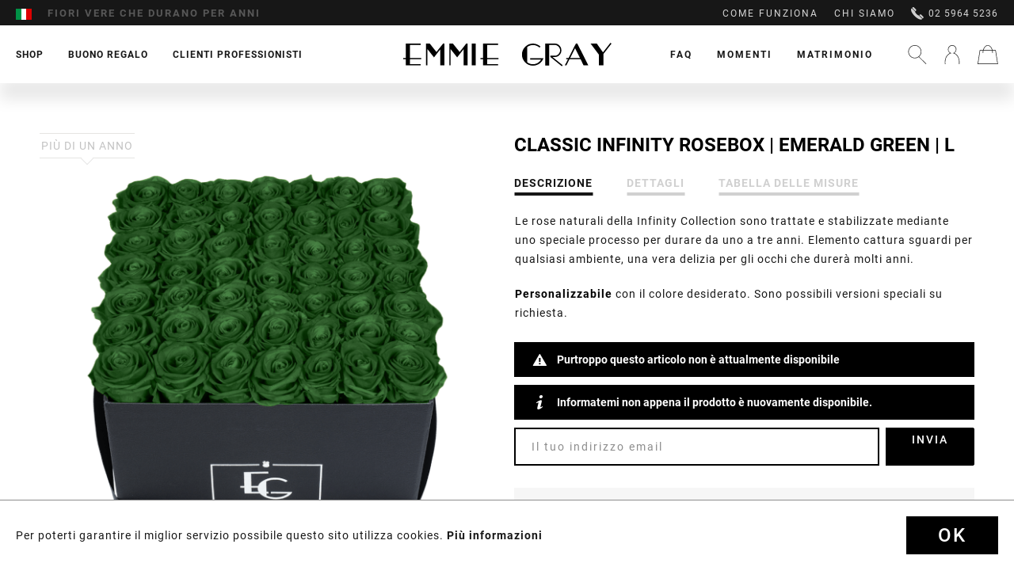

--- FILE ---
content_type: text/html; charset=UTF-8
request_url: https://www.emmie-gray.it/shop/rosebox-collection/infinity-collection/762/classic-infinity-rosebox-emerald-green-l
body_size: 23807
content:
<!DOCTYPE html>
<html class="no-js" lang="it-IT" itemscope="itemscope" itemtype="http://schema.org/WebPage">
<head>
<meta charset="utf-8"><script>window.dataLayer = window.dataLayer || [];</script><script>window.dataLayer.push({"ecommerce":{"detail":{"actionField":{"list":"Infinity Collection"},"products":[{"name":"Classic Infinity Rosebox | Emerald Green | L","id":"INF-LBS-CLASSIC-EMGR","price":340,"brand":"Emmie Gray","category":"Infinity Collection","variant":""}]},"currencyCode":"EUR"},"google_tag_params":{"ecomm_pagetype":"product","ecomm_prodid":"INF-LBS-CLASSIC-EMGR"}});</script><!-- WbmTagManager -->
<script>
(function(w,d,s,l,i){w[l]=w[l]||[];w[l].push({'gtm.start':new Date().getTime(),event:'gtm.js'});var f=d.getElementsByTagName(s)[0],j=d.createElement(s),dl=l!='dataLayer'?'&l='+l:'';j.async=true;j.src='https://www.googletagmanager.com/gtm.js?id='+i+dl;f.parentNode.insertBefore(j,f);})(window,document,'script','dataLayer','GTM-MJ5GK56');
</script>
<!-- End WbmTagManager -->
<meta name="author" content="" />
<meta name="robots" content="index,follow" />
<meta name="revisit-after" content="15 giorni" />
<meta name="keywords" content="Scatola di rose, Scatola di fiori, Rose Infinity, Rosebox, Rose stabilizzate, Bouquet di rose, Mazzo di rose, Rose, Rose conservate, Rose che durano in eterno, Rose che durano 3 anni, Rose online, Inviare rose, Spedire rose, Fiori, Inviare fiori" />
<meta name="description" content="Le rose vere della nostra Infinity Collection sono stabilizzate mediante un delicato processo, per durare da almeno uno a tre anni. Le rose sono un c…" />
<meta property="og:type" content="product" />
<meta property="og:site_name" content="EMMIE GRAY" />
<meta property="og:url" content="https://www.emmie-gray.it/shop/rosebox-collection/infinity-collection/762/classic-infinity-rosebox-emerald-green-l" />
<meta property="og:title" content="Classic Infinity Rosebox | Emerald Green | L" />
<meta property="og:description" content="" />
<meta property="og:image" content="https://www.emmie-gray.it/media/image/60/e0/4d/EMMIEGRAY_LBS_CLASSIC_INFINITY_EMERALDGREEN.png" />
<meta property="product:brand" content="Emmie Gray" />
<meta property="product:price" content="340,00" />
<meta property="product:product_link" content="https://www.emmie-gray.it/shop/rosebox-collection/infinity-collection/762/classic-infinity-rosebox-emerald-green-l" />
<meta name="twitter:card" content="product" />
<meta name="twitter:site" content="EMMIE GRAY" />
<meta name="twitter:title" content="Classic Infinity Rosebox | Emerald Green | L" />
<meta name="twitter:description" content="" />
<meta name="twitter:image" content="https://www.emmie-gray.it/media/image/60/e0/4d/EMMIEGRAY_LBS_CLASSIC_INFINITY_EMERALDGREEN.png" />
<meta itemprop="copyrightHolder" content="EMMIE GRAY" />
<meta itemprop="copyrightYear" content="2025" />
<meta itemprop="isFamilyFriendly" content="True" />
<meta itemprop="image" content="https://www.emmie-gray.it/media/vector/fc/56/55/Logo.svg" />
<meta name="viewport" content="width=device-width, initial-scale=1.0, user-scalable=no">
<meta name="mobile-web-app-capable" content="yes">
<meta name="apple-mobile-web-app-title" content="EMMIE GRAY">
<meta name="apple-mobile-web-app-capable" content="yes">
<meta name="apple-mobile-web-app-status-bar-style" content="default">
<link rel="apple-touch-icon-precomposed" href="https://www.emmie-gray.it/media/image/95/39/74/apple-icon-180x180.png">
<link rel="shortcut icon" href="https://www.emmie-gray.it/media/unknown/d9/0c/f4/favicon.ico">
<meta name="msapplication-navbutton-color" content="#D9400B" />
<meta name="application-name" content="EMMIE GRAY" />
<meta name="msapplication-starturl" content="https://www.emmie-gray.it/" />
<meta name="msapplication-window" content="width=1024;height=768" />
<meta name="msapplication-TileImage" content="https://www.emmie-gray.it/media/image/e1/97/b8/ms-icon-150x150.png">
<meta name="msapplication-TileColor" content="#D9400B">
<meta name="theme-color" content="#D9400B" />
<link rel="canonical" href="https://www.emmie-gray.it/shop/rosebox-collection/infinity-collection/762/classic-infinity-rosebox-emerald-green-l" />
<title itemprop="name">Rosebox EMMIE GRAY con rose stabilizzate | EMMIE GRAY</title>
<link href="/web/cache/1733488743_6bcd25df9b369b96b6c877be0f1def0d.css" media="all" rel="stylesheet" type="text/css" />
<link rel="preload" href="/web/cache/1733488743_6bcd25df9b369b96b6c877be0f1def0d.js" as="script">
<link rel="preload" href="/custom/plugins/PxswTheme/Resources/Themes/Frontend/PxswTheme/frontend/_public/dist/js/vendor.min.js?t=1733488743" as="script">
<link rel="preload" href="/custom/plugins/PxswTheme/Resources/Themes/Frontend/PxswTheme/frontend/_public/dist/js/scripts.min.js?t=1733488743" as="script">
<link rel="preload" href="/custom/plugins/PxswTheme/Resources/Themes/Frontend/PxswTheme/frontend/_public/src/fonts/icomoon.woff" as="font" type="font/woff" crossorigin>
<link rel="preload" href="/custom/plugins/PxswTheme/Resources/Themes/Frontend/PxswTheme/frontend/_public/src/fonts/roboto-black-webfont.woff2" as="font" type="font/woff2" crossorigin>
<link rel="preload" href="/custom/plugins/PxswTheme/Resources/Themes/Frontend/PxswTheme/frontend/_public/src/fonts/playfairdisplay-italic-webfont.woff2" as="font" type="font/woff2" crossorigin>
<link rel="preload" href="https://fonts.googleapis.com/css?family=Dancing+Script" as="style">
<link rel="preconnect" href="//gum.criteo.com">
<link rel="preconnect" href="//connect.facebook.net">
<link rel="dns-prefetch" href="//gem.gbc.criteo.com">
<link rel="dns-prefetch" href="//ag.gbc.criteo.com">
<link
href="/custom/plugins/PxswTheme/Resources/Themes/Frontend/PxswTheme/frontend/_public/dist/css/vendor.min.css?t=1733488743" media="all" rel="stylesheet" type="text/css">
<link
href="/custom/plugins/PxswTheme/Resources/Themes/Frontend/PxswTheme/frontend/_public/dist/css/styles.min.css?t=1733488743" media="all" rel="stylesheet" type="text/css">
<link
href="/custom/plugins/PxswTheme/Resources/Themes/Frontend/PxswTheme/frontend/_public/additional.css" media="all" rel="stylesheet" type="text/css">
<meta name="p:domain_verify" content="89c0d1b938971be4a7bba6a1af707be3"/>
<script src="/themes/Frontend/Responsive/frontend/_public/src/js/vendors/modernizr/modernizr.custom.35977.js"></script>
<script type="text/javascript" src="//downloads.mailchimp.com/js/signup-forms/popup/unique-methods/embed.js" data-dojo-config="usePlainJson: true, isDebug: false"></script><script type="text/javascript">window.dojoRequire(["mojo/signup-forms/Loader"], function(L) { L.start({"baseUrl":"mc.us13.list-manage.com","uuid":"a79298540a8c2444a2a1e2dd9","lid":"3a4a91351c","uniqueMethods":true}) })</script>
<script>(function (w, d, t, r, u) {
var f, n, i;
w[u] = w[u] || [], f = function () {
var o = {ti: "50000551"};
o.q = w[u], w[u] = new UET(o), w[u].push("pageLoad")
}, n = d.createElement(t), n.src = r, n.async = 1, n.onload = n.onreadystatechange = function () {
var s = this.readyState;
s && s !== "loaded" && s !== "complete" || (f(), n.onload = n.onreadystatechange = null)
}, i = d.getElementsByTagName(t)[0], i.parentNode.insertBefore(n, i)
})(window, document, "script", "//bat.bing.com/bat.js", "uetq");
</script>
<script>window.uetq = window.uetq || [];window.uetq.push('consent', 'default', {'ad_storage': 'granted'});</script>
<script>window.uetq = window.uetq || [];window.uetq.push('config', 'tcf', { 'enabled' : true });</script>
<script type="text/javascript">
!function(e){if(!window.pintrk){window.pintrk=function(){window.pintrk.queue.push(
Array.prototype.slice.call(arguments))};var
n=window.pintrk;n.queue=[],n.version="3.0";var
t=document.createElement("script");t.async=!0,t.src=e;var
r=document.getElementsByTagName("script")[0];r.parentNode.insertBefore(t,r)}}
("https://s.pinimg.com/ct/core.js"); pintrk('load', '2613044987228'); pintrk('page');
</script>
<noscript>
<img height="1" width="1" style="display:none;" alt="" src="https://ct.pinterest.com/v3/?tid=2613044987228&noscript=1" />
<!-- WbmTagManager (noscript) -->
<iframe src="https://www.googletagmanager.com/ns.html?id=GTM-MJ5GK56"
        height="0" width="0" style="display:none;visibility:hidden"></iframe>
<!-- End WbmTagManager (noscript) --></noscript>
<noscript>
<img height="1" width="1" style="display:none;" alt="" src="https://ct.pinterest.com/v3/?tid=2613044987228&event=pagevisit&noscript=1" />
</noscript>
<script>
var jQuery = function() {
return {
ready: function() {
return true;
}
}
};
var gaProperty = 'UA-76483296-2';
// Disable tracking if the opt-out cookie exists.
var disableStr = 'ga-disable-' + gaProperty;
if (document.cookie.indexOf(disableStr + '=true') > -1) {
window[disableStr] = true;
}
// Opt-out function
function gaOptout() {
document.cookie = disableStr + '=true; expires=Thu, 31 Dec 2199 23:59:59 UTC; path=/';
window[disableStr] = true;
}
jQuery(document).ready(function($) {
$('.analytics').click(function() {
gaOptout(); alert('Google Analytics wurde deaktiviert');
});
});
(function() {
(function(i, s, o, g, r, a, m) {
i['GoogleAnalyticsObject'] = r;
i[r] = i[r] || function() {
(i[r].q = i[r].q || []).push(arguments)
}, i[r].l = 1 * new Date();
a = s.createElement(o),
m = s.getElementsByTagName(o)[0];
a.async = 1;
a.src = g;
m.parentNode.insertBefore(a, m)
})(window, document, 'script', '//www.google-analytics.com/analytics.js', 'ga');
ga('create', 'UA-76483296-2', 'auto');
ga('send', 'pageview');
})();
</script>
</head>
<body class="is--ctl-detail is--act-index" >
<div class="page-wrap">
<noscript class="noscript-main">
<div class="alert is--warning">
<div class="alert--icon">
<i class="icon--element icon--info"></i>
</div>
<div class="alert--content">
Per essere in grado di utilizzare EMMIE&#x20;GRAY in tutte le sue funzioni, ti consigliamo di attivare Javascript nel tuo browser.
</div>
</div>
</noscript>
<header class="header-main"
id="header-main"
data-ajax-currency="EUR"
data-ajax-language="it-it">
<div class="top-bar">
<div class="container block-group">
<nav class="top-bar--navigation block" role="menubar">
<div class="top-bar--navigation--region-wrapper">

            <div class="countryswitcher" role="menuitem">
            <div class="countryswitcher-button language--flag it_IT">Emmie Gray IT</div>
            <div class="countryswitcher--overlay">
                <div class="countryswitcher--overlay--close"></div>
                <a class="country-link" href="https://www.emmiegray.de/" rel="nofollow noopener">
                    <span class="language--flag de_DE"></span>
                    <span>Deutschland</span>
                </a>
                <a class="country-link" href="/">
                    <span class="language--flag de_AT"></span>
                    <span>Österreich</span>
                </a>
                <a class="country-link" href="https://www.emmiegray.ch/" rel="nofollow noopener">
                    <span class="language--flag de_CH"></span>
                    <span>Schweiz</span>
                </a>
                <a class="country-link" href="https://www.emmiegray.de/fr/" rel="nofollow noopener">
                    <span class="language--flag fr_FR"></span>
                    <span>France</span>
                </a>
                <a class="country-link" href="https://www.emmiegray.de/it/" rel="nofollow noopener">
                    <span class="language--flag it_IT"></span>
                    <span>Italia</span>
                </a>
                <a class="country-link" href="https://www.emmiegray.de/nl/" rel="nofollow noopener">
                    <span class="language--flag nl_NL"></span>
                    <span>Nederland</span>
                </a>
                <a class="country-link" href="https://www.emmie-gray.co.uk/" rel="nofollow noopener">
                    <span class="language--flag en_GB"></span>
                    <span>United Kingdom</span>
                </a>
            </div>
        </div>
    



    

<div class="delivery-hint not-mobile">
<div class="ups1">Consegna entro 24h/spedizione gratuita da 100 €</div>
<div class="ups2">Fiori vere che durano per anni</div>
<div class="ups3">Fatto a mano con amore</div>
</div>
<div class="delivery-hint only-mobile">
<div class="ups1">Consegna garantita alla data desiderata</div>
<div class="ups2">Fiori vere che durano per anni</div>
<div class="ups3">Servizio e consulenza 02 5964 5236</div>
</div>
</div>
<div class="top-bar--navigation--service-wrapper" role="menuitem">
<ul class="service--list-wrapper is--rounded" role="menu">
<li class="service--entry-element" role="menuitem">
<a class="service--link" href="/it/come-funziona/" title="COME FUNZIONA" >
COME FUNZIONA
</a>
</li>
<li class="service--entry-element" role="menuitem">
<a class="service--link" href="/it/chi-siamo/" title="CHI SIAMO" >
CHI SIAMO
</a>
</li>
</ul>
<span class="phone"><svg xmlns="http://www.w3.org/2000/svg" viewBox="0 0 16 16"><path d="M5.607 5.17L1.34.916l.516-.517a1.348 1.348 0 011.915 0l2.344 2.344a1.35 1.35 0 010 1.915l-.51.512zm4.374 5.314l4.34 4.351-.287.288c-.393.393-.943.589-1.637.589-2.058 0-5.158-1.768-7.898-4.504C.73 7.434-.994 3.247.584 1.672l.294-.293 4.347 4.334c-.024.227.045.55.204.922.291.674.831 1.424 1.526 2.118 1.254 1.254 2.452 1.78 3.026 1.73zm5.327 1.45a1.357 1.357 0 010 1.915l-.524.523-4.255-4.266.517-.519a1.358 1.358 0 011.918 0l2.344 2.347z"/></svg>
02 5964 5236</span>
</div>
</nav>
</div>
</div>
<div class="container header--navigation">
<div class="header-navigation-wrapper">
<nav class="navigation-main">
<div class="container" data-menu-scroller="true" data-listSelector=".navigation--list.container" data-viewPortSelector=".navigation--list-wrapper">
<div class="navigation--list-wrapper">
<ul class="navigation--list container" role="menubar" itemscope="itemscope" itemtype="http://schema.org/SiteNavigationElement">
<li class="navigation--entry has-sub  is--active" role="menuitem">
<a class="navigation--link is--active" href="https://www.emmie-gray.it/shop/" title="Shop" itemprop="url">
<span itemprop="name">Shop</span>
</a>
</li>
<li class="navigation--entry  " role="menuitem">
<a class="navigation--link" href="/buono-regalo/1606/buono-regalo" title="BUONO REGALO" itemprop="url">
<span itemprop="name">BUONO REGALO</span>
</a>
</li>
<li class="navigation--entry has-sub " role="menuitem">
<a class="navigation--link" href="/it/clienti-professionisti" title="CLIENTI PROFESSIONISTI" itemprop="url">
<span itemprop="name">CLIENTI PROFESSIONISTI</span>
</a>
</li>
</ul>
</div>
<div class="advanced-menu" data-advanced-menu="true">
<div class="advanced-menu-container">
<div class="advanced-menu-container-wrapper main-categorie-wrapper">
<ul class="advanced-menu-container-wrapper-list level1">
<li class="advanced-menu-container-wrapper-list-element " data-submenu-id="submenu-8">
<a href="/it/shop/?p=1" class="advanced-menu-container-wrapper-list-element-link  link-with-child" title="Classic Infinity Collection">
<span class="advanced-menu-container-wrapper-list-element-text ">
Classic Infinity Collection
</span>
</a>
<div id="submenu-8" class="submenu-wrapper">
<div class="advanced-menu-container-wrapper-list linkto--maincategory">
<a href="/it/shop/?p=1" class="linkto--maincategory-link" title="">
<span class="advanced-menu-container-wrapper-list-element-text ">
tutte
</span>
</a>
</div>
<ul class="advanced-menu-container-wrapper-list-element-container-list level2">
<li class="advanced-menu-container-wrapper-list-element-container-list-element " data-submenu-id="submenu-22">
<a href="/shop/?p=1&o=1&n=12&f=4" class="advanced-menu-container-wrapper-list-element-container-list-element-link is--active" title="Infinity Collection">
<span class="advanced-menu-container-wrapper-list-element-text ">
<span class="advanced-menu-inner-image" style="background-image: url('https://www.emmie-gray.it/media/image/e0/0e/fa/Infinity-Collection.png');">                                        		Infinity Collection
</span>                                        </span>
</a>
</li>
<li class="advanced-menu-container-wrapper-list-element-container-list-element " data-submenu-id="submenu-87">
<a href="/shop/?p=1&o=1&n=12&f=174" class="advanced-menu-container-wrapper-list-element-container-list-element-link " title="Signature Infinity Collection">
<span class="advanced-menu-container-wrapper-list-element-text ">
<span class="advanced-menu-inner-image" style="background-image: url('https://www.emmie-gray.it/media/image/99/d0/d6/Signature-Collection.png');">                                        		Signature Infinity Collection
</span>                                        </span>
</a>
</li>
<li class="advanced-menu-container-wrapper-list-element-container-list-element " data-submenu-id="submenu-78">
<a href="/shop/?p=1&o=1&n=12&f=109" class="advanced-menu-container-wrapper-list-element-container-list-element-link " title="Romantic Infinity Collection">
<span class="advanced-menu-container-wrapper-list-element-text ">
<span class="advanced-menu-inner-image" style="background-image: url('https://www.emmie-gray.it/media/image/e9/7a/5d/Romantic-Collection.png');">                                        		Romantic Infinity Collection
</span>                                        </span>
</a>
</li>
<li class="advanced-menu-container-wrapper-list-element-container-list-element " data-submenu-id="submenu-82">
<a href="/shop/?p=1&o=1&n=12&f=135" class="advanced-menu-container-wrapper-list-element-container-list-element-link " title="Vintage Infinity Collection">
<span class="advanced-menu-container-wrapper-list-element-text ">
<span class="advanced-menu-inner-image" style="background-image: url('https://www.emmie-gray.it/media/image/fe/d5/f7/Vintage-Collection_x.png');">                                        		Vintage Infinity Collection
</span>                                        </span>
</a>
</li>
<li class="advanced-menu-container-wrapper-list-element-container-list-element " data-submenu-id="submenu-31">
<a href="/shop/?p=1&o=1&n=12&f=106" class="advanced-menu-container-wrapper-list-element-container-list-element-link " title="Long Stem Infinity Collection">
<span class="advanced-menu-container-wrapper-list-element-text ">
<span class="advanced-menu-inner-image" style="background-image: url('https://www.emmie-gray.it/media/image/d7/fb/05/Long-Stem-Collection_x.png');">                                        		Long Stem Infinity Collection
</span>                                        </span>
</a>
</li>
<li class="advanced-menu-container-wrapper-list-element-container-list-element " data-submenu-id="submenu-62">
<a href="/shop/?p=1&o=1&n=12&f=48" class="advanced-menu-container-wrapper-list-element-container-list-element-link " title="Heart Collection">
<span class="advanced-menu-container-wrapper-list-element-text ">
<span class="advanced-menu-inner-image" style="background-image: url('https://www.emmie-gray.it/media/image/18/75/da/Heart-Collection.png');">                                        		Heart Collection
</span>                                        </span>
</a>
</li>
<li class="advanced-menu-container-wrapper-list-element-container-list-element " data-submenu-id="submenu-28">
<a href="/shop/?p=1&o=1&n=12&f=68%7C80" class="advanced-menu-container-wrapper-list-element-container-list-element-link " title="Marble Collection">
<span class="advanced-menu-container-wrapper-list-element-text ">
<span class="advanced-menu-inner-image" style="background-image: url('https://www.emmie-gray.it/media/image/d5/6b/82/Marble-Collection.png');">                                        		Marble Collection
</span>                                        </span>
</a>
</li>
<li class="advanced-menu-container-wrapper-list-element-container-list-element " data-submenu-id="submenu-29">
<a href="/shop/?p=1&o=1&n=12&f=63%7C64%7C65" class="advanced-menu-container-wrapper-list-element-container-list-element-link " title="Splendid Collection">
<span class="advanced-menu-container-wrapper-list-element-text ">
<span class="advanced-menu-inner-image" style="background-image: url('https://www.emmie-gray.it/media/image/1a/91/aa/Splendid-Collection.png');">                                        		Splendid Collection
</span>                                        </span>
</a>
</li>
<li class="advanced-menu-container-wrapper-list-element-container-list-element " data-submenu-id="submenu-30">
<a href="/shop/?p=1&o=1&n=12&f=60%7C61" class="advanced-menu-container-wrapper-list-element-container-list-element-link " title="Velvet Collection">
<span class="advanced-menu-container-wrapper-list-element-text ">
<span class="advanced-menu-inner-image" style="background-image: url('https://www.emmie-gray.it/media/image/71/95/7c/Velvet-Collection.png');">                                        		Velvet Collection
</span>                                        </span>
</a>
</li>
<li class="advanced-menu-container-wrapper-list-element-container-list-element " data-submenu-id="submenu-59">
<a href="/shop/?p=1&o=1&n=12&f=79" class="advanced-menu-container-wrapper-list-element-container-list-element-link " title="Gift Set Collection">
<span class="advanced-menu-container-wrapper-list-element-text ">
<span class="advanced-menu-inner-image" style="background-image: url('https://www.emmie-gray.it/media/image/c1/9d/51/Gift-Set-Collection_xWZ84P2WgtJUfw.png');">                                        		Gift Set Collection
</span>                                        </span>
</a>
</li>
</ul>
</div>
</li>
<li class="advanced-menu-container-wrapper-list-element " data-submenu-id="submenu-9">
<a href="/shop/?p=1&o=1&n=12&f=176%7C177%7C179%7C180" class="advanced-menu-container-wrapper-list-element-link  link-with-child" title="Premium Infinity Collection">
<span class="advanced-menu-container-wrapper-list-element-text ">
Premium Infinity Collection
</span>
</a>
<div id="submenu-9" class="submenu-wrapper">
<div class="advanced-menu-container-wrapper-list linkto--maincategory">
<a href="/shop/?p=1&o=1&n=12&f=176%7C177%7C179%7C180" class="linkto--maincategory-link" title="">
<span class="advanced-menu-container-wrapper-list-element-text ">
tutte
</span>
</a>
</div>
<ul class="advanced-menu-container-wrapper-list-element-container-list level2">
<li class="advanced-menu-container-wrapper-list-element-container-list-element " data-submenu-id="submenu-100">
<a href="https://www.emmie-gray.it/shop/premium-infinity-collection/off-white-metallic-infinity-collection/" class="advanced-menu-container-wrapper-list-element-container-list-element-link " title="Off White Metallic Infinity Collection">
<span class="advanced-menu-container-wrapper-list-element-text  flag-new">
<span class="advanced-menu-inner-image" style="background-image: url('https://www.emmie-gray.it/media/image/73/f3/d4/Premium_White_M_VibrantRed_freigestellt.png');">                                        		Off White Metallic Infinity Collection
</span>                                        </span>
</a>
</li>
<li class="advanced-menu-container-wrapper-list-element-container-list-element " data-submenu-id="submenu-33">
<a href="/shop/?p=1&o=1&n=12&f=180" class="advanced-menu-container-wrapper-list-element-container-list-element-link " title="Solid Infinity Collection">
<span class="advanced-menu-container-wrapper-list-element-text  flag-new">
<span class="advanced-menu-inner-image" style="background-image: url('https://www.emmie-gray.it/media/image/54/a2/7c/245_Solid_L_Schwarz_VibrantRed_freigestellt.png');">                                        		Solid Infinity Collection
</span>                                        </span>
</a>
</li>
<li class="advanced-menu-container-wrapper-list-element-container-list-element " data-submenu-id="submenu-98">
<a href="/shop/?p=1&o=1&n=12&f=221" class="advanced-menu-container-wrapper-list-element-container-list-element-link " title="Candle Bowl Infinity Collection">
<span class="advanced-menu-container-wrapper-list-element-text ">
<span class="advanced-menu-inner-image" style="background-image: url('https://www.emmie-gray.it/media/image/4e/7e/eb/240_Emmie-Gray_Burgundy_freigestellt.png');">                                        		Candle Bowl Infinity Collection
</span>                                        </span>
</a>
</li>
<li class="advanced-menu-container-wrapper-list-element-container-list-element " data-submenu-id="submenu-97">
<a href="https://www.emmie-gray.it/shop/premium-infinity-collection/crystal-infinity-collection/" class="advanced-menu-container-wrapper-list-element-container-list-element-link " title="Crystal Infinity Collection">
<span class="advanced-menu-container-wrapper-list-element-text ">
<span class="advanced-menu-inner-image" style="background-image: url('https://www.emmie-gray.it/media/image/40/f6/66/Crystal-Infinity-Collection_x.png');">                                        		Crystal Infinity Collection
</span>                                        </span>
</a>
</li>
<li class="advanced-menu-container-wrapper-list-element-container-list-element " data-submenu-id="submenu-94">
<a href="https://www.emmie-gray.it/shop/premium-infinity-collection/marble-metallic-infinity-collection/" class="advanced-menu-container-wrapper-list-element-container-list-element-link " title="Marble Metallic Infinity Collection">
<span class="advanced-menu-container-wrapper-list-element-text ">
<span class="advanced-menu-inner-image" style="background-image: url('https://www.emmie-gray.it/media/image/75/d6/28/Marble-Metallic-Infinity-Collection_x.png');">                                        		Marble Metallic Infinity Collection
</span>                                        </span>
</a>
</li>
<li class="advanced-menu-container-wrapper-list-element-container-list-element " data-submenu-id="submenu-96">
<a href="https://www.emmie-gray.it/shop/premium-infinity-collection/marble-metallic-gift-sets/" class="advanced-menu-container-wrapper-list-element-container-list-element-link " title="Marble Metallic Gift Sets">
<span class="advanced-menu-container-wrapper-list-element-text ">
<span class="advanced-menu-inner-image" style="background-image: url('https://www.emmie-gray.it/media/image/58/d1/f3/Marble-Metallic-Gift-Sets_x.png');">                                        		Marble Metallic Gift Sets
</span>                                        </span>
</a>
</li>
<li class="advanced-menu-container-wrapper-list-element-container-list-element " data-submenu-id="submenu-93">
<a href="/shop/?p=1&o=1&n=12&f=177" class="advanced-menu-container-wrapper-list-element-container-list-element-link " title="Metallic Signature Infinity Collection">
<span class="advanced-menu-container-wrapper-list-element-text ">
<span class="advanced-menu-inner-image" style="background-image: url('https://www.emmie-gray.it/media/image/43/ff/7c/Metallic-Signature-Infinity-Collection_x.png');">                                        		Metallic Signature Infinity Collection
</span>                                        </span>
</a>
</li>
<li class="advanced-menu-container-wrapper-list-element-container-list-element " data-submenu-id="submenu-92">
<a href="/shop/?p=1&o=1&n=12&f=179" class="advanced-menu-container-wrapper-list-element-container-list-element-link " title="Marble Metallic Vintage Infinity Collection">
<span class="advanced-menu-container-wrapper-list-element-text ">
<span class="advanced-menu-inner-image" style="background-image: url('https://www.emmie-gray.it/media/image/e2/39/39/Marble-Metallic-Vintage-Infinity-Collection_x.png');">                                        		Marble Metallic Vintage Infinity Collection
</span>                                        </span>
</a>
</li>
<li class="advanced-menu-container-wrapper-list-element-container-list-element " data-submenu-id="submenu-84">
<a href="/shop/?p=1&o=1&n=12&f=176" class="advanced-menu-container-wrapper-list-element-container-list-element-link " title="Wild Vintage Infinity Collection">
<span class="advanced-menu-container-wrapper-list-element-text ">
<span class="advanced-menu-inner-image" style="background-image: url('https://www.emmie-gray.it/media/image/03/ca/d5/Wild-Vintage-Infinity-Collection_x.png');">                                        		Wild Vintage Infinity Collection
</span>                                        </span>
</a>
</li>
</ul>
</div>
</li>
<li class="advanced-menu-container-wrapper-list-element " data-submenu-id="submenu-41">
<a href="/shop/?p=1&o=1&n=12&f=79%7C117%7C71%7C147%7C66" class="advanced-menu-container-wrapper-list-element-link  link-with-child" title="Accessoires">
<span class="advanced-menu-container-wrapper-list-element-text ">
Accessoires
</span>
</a>
<div id="submenu-41" class="submenu-wrapper">
<div class="advanced-menu-container-wrapper-list linkto--maincategory">
<a href="/shop/?p=1&o=1&n=12&f=79%7C117%7C71%7C147%7C66" class="linkto--maincategory-link" title="">
<span class="advanced-menu-container-wrapper-list-element-text ">
tutte
</span>
</a>
</div>
<ul class="advanced-menu-container-wrapper-list-element-container-list level2">
<li class="advanced-menu-container-wrapper-list-element-container-list-element " data-submenu-id="submenu-90">
<a href="/shop/?p=1&o=1&n=12&f=79" class="advanced-menu-container-wrapper-list-element-container-list-element-link " title="Gift Set Collection">
<span class="advanced-menu-container-wrapper-list-element-text ">
<span class="advanced-menu-inner-image" style="background-image: url('https://www.emmie-gray.it/media/image/c1/9d/51/Gift-Set-Collection_xWZ84P2WgtJUfw.png');">                                        		Gift Set Collection
</span>                                        </span>
</a>
</li>
<li class="advanced-menu-container-wrapper-list-element-container-list-element " data-submenu-id="submenu-32">
<a href="/shop/?p=1&o=1&n=12&f=184" class="advanced-menu-container-wrapper-list-element-container-list-element-link " title="Scented Candle Collection">
<span class="advanced-menu-container-wrapper-list-element-text ">
<span class="advanced-menu-inner-image" style="background-image: url('https://www.emmie-gray.it/media/image/6a/59/3a/Scented-Candle-Collection_x.png');">                                        		Scented Candle Collection
</span>                                        </span>
</a>
</li>
<li class="advanced-menu-container-wrapper-list-element-container-list-element " data-submenu-id="submenu-83">
<a href="/shop/?p=1&o=1&n=12&f=185" class="advanced-menu-container-wrapper-list-element-container-list-element-link " title="Fine Pastries Collection">
<span class="advanced-menu-container-wrapper-list-element-text ">
<span class="advanced-menu-inner-image" style="background-image: url('https://www.emmie-gray.it/media/image/b7/8a/0d/Fine-Pastries-Collection_x.png');">                                        		Fine Pastries Collection
</span>                                        </span>
</a>
</li>
<li class="advanced-menu-container-wrapper-list-element-container-list-element " data-submenu-id="submenu-91">
<a href="https://www.emmie-gray.it/shop/accessoires/vase-collection/" class="advanced-menu-container-wrapper-list-element-container-list-element-link " title="Vase Collection">
<span class="advanced-menu-container-wrapper-list-element-text ">
<span class="advanced-menu-inner-image" style="background-image: url('https://www.emmie-gray.it/media/image/ff/f7/fe/Vase-Collection_x.png');">                                        		Vase Collection
</span>                                        </span>
</a>
</li>
<li class="advanced-menu-container-wrapper-list-element-container-list-element " data-submenu-id="submenu-95">
<a href="https://www.emmie-gray.it/shop/accessoires/tray-collection/" class="advanced-menu-container-wrapper-list-element-container-list-element-link " title="Tray Collection">
<span class="advanced-menu-container-wrapper-list-element-text ">
<span class="advanced-menu-inner-image" style="background-image: url('https://www.emmie-gray.it/media/image/9d/21/3e/Tray-Collection_x.png');">                                        		Tray Collection
</span>                                        </span>
</a>
</li>
</ul>
</div>
</li>
</ul>
</div>
<div class="maincategory-image-block">
<div class="maincategory-image-wrapper">
<a class="advanced-menu-container-wrapper-teaser-item-link"
href="https://www.emmie-gray.it/cat/index/sCategory/33"
title="NEW ARRIVAL: Bold Black Concrete">
<img src="https://www.emmie-gray.it/media/image/2b/75/05/IMG_4152_Solid_M_Schwarz_VibrantRed_quadrat_neu.jpg">
<div class="advanced-menu-container-wrapper-teaser-item-text"><img class="rose-icon" src="https://www.emmie-gray.it/custom/plugins/PxswTheme/Resources/Themes/Frontend/PxswTheme/frontend/_public/src/img/home_icon@2x.png" height="24" width="24"><span>NEW ARRIVAL: Bold Black Concrete</span></div>
</a>
</div>
</div>
</div>
<div class="advanced-menu-container">
<div class="advanced-menu-container-wrapper main-categorie-wrapper">
<ul class="advanced-menu-container-wrapper-list level1">
<li class="advanced-menu-container-wrapper-list-element " data-submenu-id="submenu-63">
<a href="/it/configurator/" class="advanced-menu-container-wrapper-list-element-link  link-with-child" title="IL TUO DESIGN INDIVIDUALE">
<span class="advanced-menu-container-wrapper-list-element-text ">
IL TUO DESIGN INDIVIDUALE
</span>
</a>
<div id="submenu-63" class="submenu-wrapper">
<div class="advanced-menu-container-wrapper-list linkto--maincategory">
<a href="/it/configurator/" class="linkto--maincategory-link" title="">
<span class="advanced-menu-container-wrapper-list-element-text ">
tutte
</span>
</a>
</div>
<ul class="advanced-menu-container-wrapper-list-element-container-list level2">
<li class="advanced-menu-container-wrapper-list-element-container-list-element " data-submenu-id="submenu-64">
<a href="/it/configurator/" class="advanced-menu-container-wrapper-list-element-container-list-element-link " title="SCATOLE DI ROSE CON IL TUO LOGO">
<span class="advanced-menu-container-wrapper-list-element-text ">
SCATOLE DI ROSE CON IL TUO LOGO
</span>
</a>
</li>
<li class="advanced-menu-container-wrapper-list-element-container-list-element " data-submenu-id="submenu-65">
<a href="/it/clienti-professionisti" class="advanced-menu-container-wrapper-list-element-container-list-element-link " title="ISPIRAZIONI E REFERENZE">
<span class="advanced-menu-container-wrapper-list-element-text ">
ISPIRAZIONI E REFERENZE
</span>
</a>
</li>
<li class="advanced-menu-container-wrapper-list-element-container-list-element " data-submenu-id="submenu-40">
<a href="/it/modulo-di-contatto" class="advanced-menu-container-wrapper-list-element-container-list-element-link " title="Contatti">
<span class="advanced-menu-container-wrapper-list-element-text ">
Contatti
</span>
</a>
</li>
</ul>
</div>
</li>
<li class="advanced-menu-container-wrapper-list-element " data-submenu-id="submenu-74">
<a href="/it/clienti-professionisti" class="advanced-menu-container-wrapper-list-element-link  link-with-child" title="LE TUE IDEE">
<span class="advanced-menu-container-wrapper-list-element-text ">
LE TUE IDEE
</span>
</a>
<div id="submenu-74" class="submenu-wrapper">
<div class="advanced-menu-container-wrapper-list linkto--maincategory">
<a href="/it/clienti-professionisti" class="linkto--maincategory-link" title="">
<span class="advanced-menu-container-wrapper-list-element-text ">
tutte
</span>
</a>
</div>
<ul class="advanced-menu-container-wrapper-list-element-container-list level2">
<li class="advanced-menu-container-wrapper-list-element-container-list-element " data-submenu-id="submenu-75">
<a href="https://www.emmie-gray.it/clienti-professionisti/le-tue-idee/partner-clienti/" class="advanced-menu-container-wrapper-list-element-container-list-element-link " title="PARTNER & CLIENTI">
<span class="advanced-menu-container-wrapper-list-element-text ">
PARTNER & CLIENTI
</span>
</a>
</li>
<li class="advanced-menu-container-wrapper-list-element-container-list-element " data-submenu-id="submenu-76">
<a href="https://www.emmie-gray.it/clienti-professionisti/le-tue-idee/eventi/" class="advanced-menu-container-wrapper-list-element-container-list-element-link " title="EVENTI">
<span class="advanced-menu-container-wrapper-list-element-text ">
EVENTI
</span>
</a>
</li>
<li class="advanced-menu-container-wrapper-list-element-container-list-element " data-submenu-id="submenu-77">
<a href="https://www.emmie-gray.it/clienti-professionisti/le-tue-idee/design-d-interni/" class="advanced-menu-container-wrapper-list-element-container-list-element-link " title="DESIGN D’INTERNI">
<span class="advanced-menu-container-wrapper-list-element-text ">
DESIGN D’INTERNI
</span>
</a>
</li>
</ul>
</div>
</li>
</ul>
</div>
</div>
</div>
</div>
</nav>
<div class="logo-main block-group" role="banner">
<div class="logo--shop block">
<a class="logo--link" href="https://www.emmie-gray.it/" title="EMMIE GRAY - Vai alla Pagina iniziale">
<picture>
<source srcset="https://www.emmie-gray.it/media/vector/fc/56/55/Logo.svg" media="(min-width: 78.75em)">
<source srcset="https://www.emmie-gray.it/media/vector/fc/56/55/Logo.svg" media="(min-width: 64em)">
<source srcset="https://www.emmie-gray.it/media/vector/fc/56/55/Logo.svg" media="(min-width: 48em)">
<img srcset="https://www.emmie-gray.it/media/vector/fc/56/55/Logo.svg" alt="EMMIE GRAY - Vai alla Pagina iniziale" />
</picture>
</a>
</div>
</div>
<div class="right-navigation-wrapper">
<nav class="navigation-main custom" role="menu">
<ul class="navigation--list">
<li class="navigation--entry " role="menuitem">
<a class="navigation--link " href="/it/domande-frequenti/" title="FAQ" >
FAQ
</a>
</li>
<li class="navigation--entry " role="menuitem">
<a class="navigation--link " href="/it/momenti/" title="Momenti" >
Momenti
</a>
</li>
<li class="navigation--entry " role="menuitem">
<a class="navigation--link " href="/it/matrimonio" title="Matrimonio" >
Matrimonio
</a>
</li>
</ul>
</nav>
<nav class="shop--navigation block-group">
<ul class="navigation--list block-group" role="menubar">
<li class="navigation--entry entry--menu-left" role="menuitem">
<a class="entry--link entry--trigger btn is--icon-left" href="#offcanvas--left" data-offcanvas="true" data-offCanvasSelector=".sidebar-main">
<svg xmlns="http://www.w3.org/2000/svg" viewBox="0 0 32 32"><path fill-rule="evenodd" d="M4 6h24a2 2 0 110 4H4a2 2 0 110-4zm0 8h24a2 2 0 110 4H4a2 2 0 110-4zm0 8h24a2 2 0 110 4H4a2 2 0 110-4z"/></svg>
</a>
</li>
<li class="navigation--entry entry--search" role="menuitem" data-search="true" aria-haspopup="true">
<a class="entry--link entry--trigger" href="#show-hide--search" title="Visualizza / Chiudi ricerca">
<span class="search-icon"><svg id="Ebene_1" data-name="Ebene 1" viewBox="0 0 22.962 24" xmlns="http://www.w3.org/2000/svg" xmlns:bx="https://boxy-svg.com"><path d="M8.299 16.599C3.723 16.599 0 12.875 0 8.299 0 3.723 3.723 0 8.299 0s8.299 3.723 8.299 8.299-3.725 8.3-8.299 8.3zm0-15.923C4.095.676.675 4.096.675 8.3s3.422 7.624 7.624 7.624 7.624-3.42 7.624-7.624c0-4.203-3.42-7.625-7.624-7.625z" bx:origin="0 0" vector-effect="non-scaling-stroke"/><path transform="rotate(-45.32 17.79 19.395)" bx:origin="2.021303 -1.458599" vector-effect="non-scaling-stroke" d="M17.707 12.54h.675v13.322h-.675z"/></svg>
</span>
<span class="close-icon"><svg xmlns="http://www.w3.org/2000/svg" viewBox="0 0 21 21"><path fill-rule="evenodd" d="M10.5 7.668L17.581.587a2.003 2.003 0 112.832 2.832l-7.08 7.081 7.08 7.081a2.003 2.003 0 01-2.832 2.832l-7.081-7.08-7.081 7.08a2.003 2.003 0 11-2.832-2.832l7.08-7.081-7.08-7.081A2.003 2.003 0 013.419.587l7.081 7.08z"/></svg>
</span>
</a>
<form action="/search" method="get" class="main-search--form">
<input type="search" name="sSearch" class="main-search--field" autocomplete="off" autocapitalize="off" placeholder="Che cosa stai cercando?" maxlength="30"  />
<button type="submit" class="main-search--button">
<span class="search-icon"><svg xmlns="http://www.w3.org/2000/svg" viewBox="0 0 24 24"><path d="M23.506 22.866l-1.14 1.153-8.453-8.359A8.093 8.093 0 019.446 17c-4.49 0-8.14-3.652-8.14-8.141s3.65-8.14 8.14-8.14c4.489 0 8.14 3.651 8.14 8.14 0 2.199-.883 4.26-2.407 5.773l8.327 8.235zM9.446 2.341a6.526 6.526 0 00-6.519 6.518 6.527 6.527 0 006.519 6.518 6.527 6.527 0 006.518-6.518 6.527 6.527 0 00-6.406-6.518h-.112z"/></svg>
</span>
<span class="main-search--text">Cerca</span>
</button>
<div class="form--ajax-loader">&nbsp;</div>
</form>
<div class="main-search--results"></div>
</li>




    <li class="navigation--entry entry--account with-slt"
        role="menuitem"
>
        
            <a href="https://www.emmie-gray.it/account"
               title="Il mio account"
               class="entry--link account--link">
                <svg id="Ebene_1" data-name="Ebene 1" viewBox="0 0 18.755 24" xmlns="http://www.w3.org/2000/svg" xmlns:bx="https://boxy-svg.com"><path d="M18.486 24.008l-.674-.105a15.12 15.12 0 00.179-2.318c0-2.654-.707-5.239-1.99-7.281-1.254-1.996-2.994-3.381-4.903-3.903l-.988-.271.952-.376c3.362-1.328 4.025-5.798 1.194-8.045-2.831-2.247-7.034-.587-7.564 2.989a4.694 4.694 0 002.919 5.056l.952.376-.988.271c-1.908.522-3.649 1.908-4.903 3.903C1.389 16.345.683 18.931.683 21.585c-.001.77.058 1.539.176 2.3l-.675.105c-.123-.796-.185-1.6-.184-2.405 0-2.781.744-5.496 2.094-7.645 1.169-1.86 2.744-3.229 4.497-3.928-3.56-2.114-3.498-7.289.113-9.316 3.61-2.026 8.061.616 8.011 4.756a5.378 5.378 0 01-2.633 4.56c1.754.699 3.328 2.068 4.497 3.928 1.351 2.149 2.095 4.864 2.095 7.645 0 .811-.062 1.621-.188 2.423z" bx:origin="0.000001 0.000005" vector-effect="non-scaling-stroke"/></svg>
            </a>
        

                    
                <div class="account--dropdown-navigation">

                    
                        <div class="navigation--smartphone">
                            <div class="entry--close-off-canvas">
                                <a href="#close-account-menu"
                                   class="navigation--link"
                                   title="Chiudi menu">
                                    Chiudi menu <span><svg xmlns="http://www.w3.org/2000/svg" viewBox="0 0 21 21"><path fill-rule="evenodd" d="M10.5 7.668L17.581.587a2.003 2.003 0 112.832 2.832l-7.08 7.081 7.08 7.081a2.003 2.003 0 01-2.832 2.832l-7.081-7.08-7.081 7.08a2.003 2.003 0 11-2.832-2.832l7.08-7.081-7.08-7.081A2.003 2.003 0 013.419.587l7.081 7.08z"/></svg>
</span>
                                </a>
                            </div>
                        </div>
                    

                    
                            <div class="account--menu is--rounded is--personalized">
        
                            
                
                                            <span class="navigation--headline">
                            Il mio account
                        </span>
                                    

                
                <div class="account--menu-container">

                    
                        
                        <ul class="sidebar--navigation navigation--list is--level0 show--active-items">
                            
                                
                                
                                    
    
                                                                                    <li class="navigation--entry">
                                                <span class="navigation--signin">
                                                    <a href="https://www.emmie-gray.it/account#hide-registration"
                                                       class="blocked--link btn is--primary navigation--signin-btn"
                                                       data-collapseTarget="#registration"
                                                       data-action="close">
                                                        Connetti
                                                    </a>
                                                    <span class="navigation--register">
                                                        o
                                                        <a href="https://www.emmie-gray.it/account#show-registration"
                                                           class="blocked--link"
                                                           data-collapseTarget="#registration"
                                                           data-action="open">
                                                            registra
                                                        </a>
                                                    </span>
                                                </span>
                                            </li>
                                                                            
    
                    <li><div class="amazon-pay-button-wrapper login-dropdown-wrapper" >
                <div class="amazon-login-button"></div>
            </div></li>
            


                                    
                                        <li class="navigation--entry">
                                            <a href="https://www.emmie-gray.it/account" title="Il mio account" class="navigation--link">
                                                Il mio account
                                            </a>
                                        </li>
                                    
                                

                                
                                
                                    <li class="navigation--entry">
                                        <a href="https://www.emmie-gray.it/account/profile" title="Informazioni utente" class="navigation--link" rel="nofollow">
                                            Informazioni utente
                                        </a>
                                    </li>
                                

                                
                                
                                                                            
                                            <li class="navigation--entry">
                                                <a href="https://www.emmie-gray.it/address/index/sidebar/" title="Indirizzi" class="navigation--link" rel="nofollow">
                                                    Indirizzi
                                                </a>
                                            </li>
                                        
                                                                    

                                
                                
                                    <li class="navigation--entry">
                                        <a href="https://www.emmie-gray.it/account/payment" title="Cambia metodo di pagamento" class="navigation--link" rel="nofollow">
                                            Cambia metodo di pagamento
                                        </a>
                                    </li>
                                

                                
                                
                                    <li class="navigation--entry">
                                        <a href="https://www.emmie-gray.it/account/orders" title="I miei ordini " class="navigation--link" rel="nofollow">
                                            I miei ordini 
                                        </a>
                                    </li>
                                

                                
                                


                                
                                

                                
                                
                                                                    

                                
                                
                                                                    
                            
                        </ul>
                    
                </div>
                    
    </div>
                    
                </div>
            
            </li>




    <li class="navigation--entry entry--cart" role="menuitem">
        <a class="cart--link" href="https://www.emmie-gray.it/checkout/cart" title="Carrello d&#039;acquisto">
            <span class="cart--display">
                                    Carrello d'acquisto
                            </span>
            <svg id="Ebene_1" data-name="Ebene 1" viewBox="0 0 26.133 24" xmlns="http://www.w3.org/2000/svg" xmlns:bx="https://boxy-svg.com"><path d="M25.914 24H0L2.777 6.186h20.325zM.787 23.327h24.341L22.527 6.86H3.353z" bx:origin="0 -0.347255" vector-effect="non-scaling-stroke"/><path d="M19.394 9.661h-.673c0-4.955-2.586-8.988-5.764-8.988-3.177 0-5.763 4.033-5.763 8.988h-.673c0-2.555.654-4.962 1.842-6.777C9.579 1.024 11.212 0 12.957 0c1.746 0 3.379 1.024 4.596 2.884 1.187 1.815 1.841 4.222 1.841 6.777z" bx:origin="-0.506564 0" vector-effect="non-scaling-stroke"/></svg>
            <span class="badge is--primary is--minimal cart--quantity is--hidden">0</span>
        </a>
        <div class="ajax-loader">&nbsp;</div>
    </li>



</ul>
</nav>
</div>
</div>
</div>
</header>
<div class="container--ajax-cart" data-collapse-cart="true" data-displayMode="offcanvas"></div>
<section class="content-main container block-group">
<nav class="content--breadcrumb block">
<ul class="breadcrumb--list" role="menu" itemscope itemtype="http://schema.org/BreadcrumbList">
<li class="breadcrumb--entry" itemprop="itemListElement" itemscope itemtype="http://schema.org/ListItem">
<a class="breadcrumb--link" href="https://www.emmie-gray.it/shop/" title="Shop" itemprop="item">
<link itemprop="url" href="https://www.emmie-gray.it/shop/" />
<span class="breadcrumb--title" itemprop="name">Shop</span>
</a>
<meta itemprop="position" content="0" />
</li>
<li class="breadcrumb--separator">
<i class="icon--arrow-right"></i>
</li>
<li class="breadcrumb--entry" itemprop="itemListElement" itemscope itemtype="http://schema.org/ListItem">
<a class="breadcrumb--link" href="https://www.emmie-gray.it/cat/index/sCategory/8" title="Classic Infinity Collection" itemprop="item">
<link itemprop="url" href="https://www.emmie-gray.it/cat/index/sCategory/8" />
<span class="breadcrumb--title" itemprop="name">Classic Infinity Collection</span>
</a>
<meta itemprop="position" content="1" />
</li>
<li class="breadcrumb--separator">
<i class="icon--arrow-right"></i>
</li>
<li class="breadcrumb--entry is--active" itemprop="itemListElement" itemscope itemtype="http://schema.org/ListItem">
<a class="breadcrumb--link" href="https://www.emmie-gray.it/cat/index/sCategory/22" title="Infinity Collection" itemprop="item">
<link itemprop="url" href="https://www.emmie-gray.it/cat/index/sCategory/22" />
<span class="breadcrumb--title" itemprop="name">Infinity Collection</span>
</a>
<meta itemprop="position" content="2" />
</li>
</ul>
</nav>
<div class="content-main--inner">
<aside class="sidebar-main off-canvas">
<div class="navigation--smartphone">
<ul class="navigation--list ">
<li class="navigation--entry entry--close-off-canvas">
<a href="#close-categories-menu" title="Chiudi menu" class="navigation--link">
Chiudi menu <span><svg xmlns="http://www.w3.org/2000/svg" viewBox="0 0 21 21"><path fill-rule="evenodd" d="M10.5 7.668L17.581.587a2.003 2.003 0 112.832 2.832l-7.08 7.081 7.08 7.081a2.003 2.003 0 01-2.832 2.832l-7.081-7.08-7.081 7.08a2.003 2.003 0 11-2.832-2.832l7.08-7.081-7.08-7.081A2.003 2.003 0 013.419.587l7.081 7.08z"/></svg>
</span>
</a>
</li>
</ul>
<div class="mobile--switches">

            <div class="countryswitcher" role="menuitem">
            <div class="countryswitcher-button language--flag it_IT">Emmie Gray IT</div>
            <div class="countryswitcher--overlay">
                <div class="countryswitcher--overlay--close"></div>
                <a class="country-link" href="https://www.emmiegray.de/" rel="nofollow noopener">
                    <span class="language--flag de_DE"></span>
                    <span>Deutschland</span>
                </a>
                <a class="country-link" href="/">
                    <span class="language--flag de_AT"></span>
                    <span>Österreich</span>
                </a>
                <a class="country-link" href="https://www.emmiegray.ch/" rel="nofollow noopener">
                    <span class="language--flag de_CH"></span>
                    <span>Schweiz</span>
                </a>
                <a class="country-link" href="https://www.emmiegray.de/fr/" rel="nofollow noopener">
                    <span class="language--flag fr_FR"></span>
                    <span>France</span>
                </a>
                <a class="country-link" href="https://www.emmiegray.de/it/" rel="nofollow noopener">
                    <span class="language--flag it_IT"></span>
                    <span>Italia</span>
                </a>
                <a class="country-link" href="https://www.emmiegray.de/nl/" rel="nofollow noopener">
                    <span class="language--flag nl_NL"></span>
                    <span>Nederland</span>
                </a>
                <a class="country-link" href="https://www.emmie-gray.co.uk/" rel="nofollow noopener">
                    <span class="language--flag en_GB"></span>
                    <span>United Kingdom</span>
                </a>
            </div>
        </div>
    



    

</div>
</div>
<div class="sidebar--categories-wrapper"
data-subcategory-nav="true"
data-mainCategoryId="3"
data-categoryId="22"
data-fetchUrl="/widgets/listing/getCategory/categoryId/22">
<div class="sidebar--categories-navigation">
<ul class="sidebar--navigation categories--navigation navigation--list is--drop-down is--level0 is--rounded" role="menu">
<li class="navigation--entry is--active has--sub-categories has--sub-children" role="menuitem">
<a class="navigation--link is--active has--sub-categories link--go-forward"
href="https://www.emmie-gray.it/shop/"
data-categoryId="4"
data-fetchUrl="/widgets/listing/getCategory/categoryId/4"
title="Shop"
>
Shop
<span class="is--icon-right">
<i class="icon--arrow-right"></i>
</span>
</a>
<ul class="sidebar--navigation categories--navigation navigation--list is--level1 is--rounded" role="menu">
<li class="navigation--entry is--active has--sub-categories has--sub-children" role="menuitem">
<a class="navigation--link is--active has--sub-categories link--go-forward"
href="/it/shop/?p=1"
data-categoryId="8"
data-fetchUrl="/widgets/listing/getCategory/categoryId/8"
title="Classic Infinity Collection"
>
Classic Infinity Collection
<span class="is--icon-right">
<i class="icon--arrow-right"></i>
</span>
</a>
<ul class="sidebar--navigation categories--navigation navigation--list is--level2 navigation--level-high is--rounded" role="menu">
<li class="navigation--entry is--active" role="menuitem">
<a class="navigation--link is--active"
href="/shop/?p=1&o=1&n=12&f=4"
data-categoryId="22"
data-fetchUrl="/widgets/listing/getCategory/categoryId/22"
title="Infinity Collection"
>
Infinity Collection
</a>
</li>
<li class="navigation--entry" role="menuitem">
<a class="navigation--link"
href="/shop/?p=1&o=1&n=12&f=174"
data-categoryId="87"
data-fetchUrl="/widgets/listing/getCategory/categoryId/87"
title="Signature Infinity Collection"
>
Signature Infinity Collection
</a>
</li>
<li class="navigation--entry" role="menuitem">
<a class="navigation--link"
href="/shop/?p=1&o=1&n=12&f=109"
data-categoryId="78"
data-fetchUrl="/widgets/listing/getCategory/categoryId/78"
title="Romantic Infinity Collection"
>
Romantic Infinity Collection
</a>
</li>
<li class="navigation--entry" role="menuitem">
<a class="navigation--link"
href="/shop/?p=1&o=1&n=12&f=135"
data-categoryId="82"
data-fetchUrl="/widgets/listing/getCategory/categoryId/82"
title="Vintage Infinity Collection"
>
Vintage Infinity Collection
</a>
</li>
<li class="navigation--entry" role="menuitem">
<a class="navigation--link"
href="/shop/?p=1&o=1&n=12&f=106"
data-categoryId="31"
data-fetchUrl="/widgets/listing/getCategory/categoryId/31"
title="Long Stem Infinity Collection"
>
Long Stem Infinity Collection
</a>
</li>
<li class="navigation--entry" role="menuitem">
<a class="navigation--link"
href="/shop/?p=1&o=1&n=12&f=48"
data-categoryId="62"
data-fetchUrl="/widgets/listing/getCategory/categoryId/62"
title="Heart Collection"
>
Heart Collection
</a>
</li>
<li class="navigation--entry" role="menuitem">
<a class="navigation--link"
href="/shop/?p=1&o=1&n=12&f=68%7C80"
data-categoryId="28"
data-fetchUrl="/widgets/listing/getCategory/categoryId/28"
title="Marble Collection"
>
Marble Collection
</a>
</li>
<li class="navigation--entry" role="menuitem">
<a class="navigation--link"
href="/shop/?p=1&o=1&n=12&f=63%7C64%7C65"
data-categoryId="29"
data-fetchUrl="/widgets/listing/getCategory/categoryId/29"
title="Splendid Collection"
>
Splendid Collection
</a>
</li>
<li class="navigation--entry" role="menuitem">
<a class="navigation--link"
href="/shop/?p=1&o=1&n=12&f=60%7C61"
data-categoryId="30"
data-fetchUrl="/widgets/listing/getCategory/categoryId/30"
title="Velvet Collection"
>
Velvet Collection
</a>
</li>
<li class="navigation--entry" role="menuitem">
<a class="navigation--link"
href="/shop/?p=1&o=1&n=12&f=79"
data-categoryId="59"
data-fetchUrl="/widgets/listing/getCategory/categoryId/59"
title="Gift Set Collection"
>
Gift Set Collection
</a>
</li>
<li class="navigation--entry" role="menuitem">
<a class="navigation--link"
href="/it/domande-frequenti/"
data-categoryId="48"
data-fetchUrl="/widgets/listing/getCategory/categoryId/48"
title="FAQ"
>
FAQ
</a>
</li>
<li class="navigation--entry" role="menuitem">
<a class="navigation--link"
href="/it/momenti/"
data-categoryId="46"
data-fetchUrl="/widgets/listing/getCategory/categoryId/46"
title="Momenti"
>
Momenti
</a>
</li>
<li class="navigation--entry" role="menuitem">
<a class="navigation--link"
href="/it/matrimonio"
data-categoryId="57"
data-fetchUrl="/widgets/listing/getCategory/categoryId/57"
title="Matrimonio"
>
Matrimonio
</a>
</li>
</ul>
</li>
<li class="navigation--entry has--sub-children" role="menuitem">
<a class="navigation--link link--go-forward"
href="/shop/?p=1&o=1&n=12&f=176%7C177%7C179%7C180"
data-categoryId="9"
data-fetchUrl="/widgets/listing/getCategory/categoryId/9"
title="Premium Infinity Collection"
>
Premium Infinity Collection
<span class="is--icon-right">
<i class="icon--arrow-right"></i>
</span>
</a>
</li>
<li class="navigation--entry has--sub-children" role="menuitem">
<a class="navigation--link link--go-forward"
href="/shop/?p=1&o=1&n=12&f=79%7C117%7C71%7C147%7C66"
data-categoryId="41"
data-fetchUrl="/widgets/listing/getCategory/categoryId/41"
title="Accessoires"
>
Accessoires
<span class="is--icon-right">
<i class="icon--arrow-right"></i>
</span>
</a>
</li>
<li class="navigation--entry" role="menuitem">
<a class="navigation--link link--go-forward"
href="/it/domande-frequenti/"
data-categoryId="48"
data-fetchUrl="/widgets/listing/getCategory/categoryId/48"
title="FAQ"
>
FAQ
</a>
</li>
<li class="navigation--entry" role="menuitem">
<a class="navigation--link link--go-forward"
href="/it/momenti/"
data-categoryId="46"
data-fetchUrl="/widgets/listing/getCategory/categoryId/46"
title="Momenti"
>
Momenti
</a>
</li>
<li class="navigation--entry" role="menuitem">
<a class="navigation--link link--go-forward"
href="/it/matrimonio"
data-categoryId="57"
data-fetchUrl="/widgets/listing/getCategory/categoryId/57"
title="Matrimonio"
>
Matrimonio
</a>
</li>
</ul>
</li>
<li class="navigation--entry" role="menuitem">
<a class="navigation--link"
href="/buono-regalo/1606/buono-regalo"
data-categoryId="6"
data-fetchUrl="/widgets/listing/getCategory/categoryId/6"
title="BUONO REGALO"
>
BUONO REGALO
</a>
</li>
<li class="navigation--entry has--sub-children" role="menuitem">
<a class="navigation--link link--go-forward"
href="/it/clienti-professionisti"
data-categoryId="7"
data-fetchUrl="/widgets/listing/getCategory/categoryId/7"
title="CLIENTI PROFESSIONISTI"
>
CLIENTI PROFESSIONISTI
<span class="is--icon-right">
<i class="icon--arrow-right"></i>
</span>
</a>
</li>
<li class="navigation--entry" role="menuitem">
<a class="navigation--link"
href="/it/domande-frequenti/"
data-categoryId="48"
data-fetchUrl="/widgets/listing/getCategory/categoryId/48"
title="FAQ"
>
FAQ
</a>
</li>
<li class="navigation--entry" role="menuitem">
<a class="navigation--link"
href="/it/momenti/"
data-categoryId="46"
data-fetchUrl="/widgets/listing/getCategory/categoryId/46"
title="Momenti"
>
Momenti
</a>
</li>
<li class="navigation--entry" role="menuitem">
<a class="navigation--link"
href="/it/matrimonio"
data-categoryId="57"
data-fetchUrl="/widgets/listing/getCategory/categoryId/57"
title="Matrimonio"
>
Matrimonio
</a>
</li>
</ul>
</div>
<div class="shop-sites--container is--rounded">
<ul class="shop-sites--navigation sidebar--navigation navigation--list is--drop-down is--level0" role="menu">
<li class="navigation--entry" role="menuitem">
<a class="navigation--link"
href="/it/come-funziona/"
title="COME FUNZIONA"
data-categoryId="55"
data-fetchUrl="/widgets/listing/getCustomPage/pageId/55"
>
COME FUNZIONA
</a>
</li>
<li class="navigation--entry" role="menuitem">
<a class="navigation--link"
href="/it/chi-siamo/"
title="CHI SIAMO"
data-categoryId="9"
data-fetchUrl="/widgets/listing/getCustomPage/pageId/9"
>
CHI SIAMO
</a>
</li>
<li class="navigation--entry sidebar-account-link">
<a class="navigation--link" href="https://www.emmie-gray.it/account" title="Account">
Conto cliente
</a>
</li>
</ul>
</div>
</div>
</aside>
<div class="content--wrapper">
<div class="content product--details" itemscope itemtype="http://schema.org/Product" data-ajax-wishlist="true" data-compare-ajax="true" data-ajax-variants-container="true">
<meta itemprop="MPN" content="INF-LBS-CLASSIC-EMGR" />
<div class="product--detail-upper block-group">
<div
class="product--image-container image-slider product--image-zoom"
data-image-slider="true"
data-image-gallery="true"
data-maxZoom="0"
data-thumbnails=".image--thumbnails"
>
<div class="badge--infinity">
Più di un anno
</div>
<div class="image-slider--container no--thumbnails">
<div class="image-slider--slide">
<div class="image--box image-slider--item">
<span class="image--element"
data-img-large="https://www.emmie-gray.it/media/image/3e/4a/1a/EMMIEGRAY_LBS_CLASSIC_INFINITY_EMERALDGREEN_1280x1280.png"
data-img-small="https://www.emmie-gray.it/media/image/ee/fd/17/EMMIEGRAY_LBS_CLASSIC_INFINITY_EMERALDGREEN_300x300.png"
data-img-original="https://www.emmie-gray.it/media/image/60/e0/4d/EMMIEGRAY_LBS_CLASSIC_INFINITY_EMERALDGREEN.png"
data-alt="CLASSIC INFINITY ROSEBOX | EMERALD GREEN | L">
<span class="image--media">
<img srcset="https://www.emmie-gray.it/media/image/a0/a3/31/EMMIEGRAY_LBS_CLASSIC_INFINITY_EMERALDGREEN_600x600.png, https://www.emmie-gray.it/media/image/84/2e/94/EMMIEGRAY_LBS_CLASSIC_INFINITY_EMERALDGREEN_600x600@2x.png 2x"
src="https://www.emmie-gray.it/media/image/a0/a3/31/EMMIEGRAY_LBS_CLASSIC_INFINITY_EMERALDGREEN_600x600.png"
alt="CLASSIC INFINITY ROSEBOX | EMERALD GREEN | L"
itemprop="image" />
</span>
</span>
</div>
</div>
</div>
</div>
<div class="product--buybox block">
<meta itemprop="brand" content="Emmie Gray"/>
<meta itemprop="releaseDate" content="2017-08-08"/>
<header class="product--header">
<div class="product--info">
<h1 class="product--title" itemprop="name">
Classic Infinity Rosebox | Emerald Green | L
</h1>
<div class="pxsw--property-variant-initial-url is--hidden" data-uri="https://www.emmie-gray.it/shop/rosebox-collection/infinity-collection/762/classic-infinity-rosebox-emerald-green-l"></div>
</div>
</header>
<div class="tab-menu--product">
<div class="tab--navigation">
<a href="#" class="tab--link" title="Descrizione" data-tabName="description">Descrizione</a>
<a href="#" class="tab--link" title="Dettagli" data-tabName="fact">Dettagli</a>
<a href="#" class="tab--link" title="Tabella delle misure" data-tabName="dimensions">Tabella delle misure</a>
</div>
<div class="tab--container-list">
<div class="tab--container">
<div class="tab--header">
<a href="#" class="tab--title" title="Descrizione">Descrizione</a>
</div>
<div class="tab--content">
<div class="buttons--off-canvas">
<a href="#" title="Chiudi menu" class="close--off-canvas">
Chiudi menu
</a>
</div>
<div class="content--description">
<div class="product--description" itemprop="description">
<p>Le rose naturali della Infinity Collection sono trattate e stabilizzate mediante uno speciale processo per durare da uno a tre anni. Elemento cattura sguardi per qualsiasi ambiente, una vera delizia per gli occhi che durerà molti anni.</p>
<p><a href="https://www.emmiegray.de/it/richiesta/" rel="nofollow">Personalizzabile</a> con il colore desiderato. Sono possibili versioni speciali su richiesta.</p>
</div>
</div>
</div>
</div>
<div class="tab--container">
<div class="tab--header">
<a href="#" class="tab--title" title="Dettagli">Dettagli</a>
</div>
<div class="tab--content">
<div class="buttons--off-canvas">
<a href="#" title="Chiudi il menù" class="close--off-canvas">
Chiudi il menù
</a>
</div>
<div class="content--fact">
<div class="product--properties panel has--border">
<div class="image--container">
<img src="/custom/plugins/PxswTheme/Resources/Themes/Frontend/PxswTheme/frontend/_public/src/img/l_square.png" />
</div>
<div class="text--container">
<p>La nostra scatola di rose più grande: per occasioni particolari o semplicemente come regalo estemporaneo per una persona cara. Per dare un tocco di lusso alla vostra decorazione d’interni o per fare un regalo gradito. Il bouquet realizzato a mano si compone di rose grandi pregiate acquistate espressamente per il tuo ordine.&nbsp;</p>
<span class="product--info-container-roses" title="Numero di rose">
Numero di rose: min. 49
</span>
</div>
</div>
<ul class="content--list list--unstyled">
</ul>
</div>
</div>
</div>
<div class="tab--container">
<div class="tab--header">
<a href="#" class="tab--title" title="Tabella delle misure">Tabella delle misure</a>
</div>
<div class="tab--content">
<div class="buttons--off-canvas">
<a href="#" title="Chiudi il menù" class="close--off-canvas">
Chiudi il menù
</a>
</div>
<div class="content--dimensions">
<div class="product--dimensions" itemprop="dimensions">
<img src="/custom/plugins/PxswTheme/Resources/Themes/Frontend/PxswTheme/frontend/_public/src/img/tabelle_boxen_universal_03_2020.png" />
</div>
</div>
</div>
</div>
</div>
</div>
<div class="alert is--error is--rounded">
<div class="alert--icon">
<i class="icon--element icon--warning"></i>
</div>
<div class="alert--content">
Purtroppo questo articolo non è attualmente disponibile
</div>
</div>
<div class="product--notification">
<input type="hidden" value="1" name="notifyHideBasket" id="notifyHideBasket" />
<div class="alert is--warning is--rounded">
<div class="alert--icon">
<i class="icon--element icon--info"></i>
</div>
<div class="alert--content">
Informatemi non appena il prodotto è nuovamente disponibile.
</div>
</div>
<form method="post" action="https://www.emmie-gray.it/shop/rosebox-collection/infinity-collection/762/classic-infinity-rosebox-emerald-green-l?action=notify&amp;number=INF-LBS-CLASSIC-EMGR" class="notification--form block-group">
<input type="hidden" name="notifyOrdernumber" value="INF-LBS-CLASSIC-EMGR" />
<input name="sNotificationEmail" type="email" class="notification--field block" placeholder="Il tuo indirizzo email" />
<button type="submit" class="notification--button btn is--center block is--primary">
Invia
</button>
</form>
</div>
<div class="property--variants">
<p class="property--title">
Design rose / fiori
</p>
<div class="property--for-one-group">
<span class="filter--group is--active">
<a
data-title=""
data-uri="https://www.emmie-gray.it/shop/classic-infinity-collection/infinity-collection/746/classic-infinity-rosebox-burgundy-l"
class="property--variant-link-text"
href="https://www.emmie-gray.it/shop/classic-infinity-collection/infinity-collection/746/classic-infinity-rosebox-burgundy-l">
<span
class="selected selectable"
data-article="746">
Classic
</span>
</a></span>
<span class="filter--group ">
<a
data-title=""
data-uri="https://www.emmie-gray.it/shop/classic-infinity-collection/infinity-collection/781/heart-symbol-infinity-rosebox-vibrant-red-pure-white-l"
class="property--variant-link-text"
href="https://www.emmie-gray.it/shop/classic-infinity-collection/infinity-collection/781/heart-symbol-infinity-rosebox-vibrant-red-pure-white-l">
<span
class=" selectable"
data-article="781">
Heart Symbol
</span>
</a></span>
<span class="filter--group ">
<a
data-title=""
data-uri="https://www.emmie-gray.it/shop/classic-infinity-collection/infinity-collection/803/letter-infinity-rosebox-baby-lilli-bridal-pink-l"
class="property--variant-link-text"
href="https://www.emmie-gray.it/shop/classic-infinity-collection/infinity-collection/803/letter-infinity-rosebox-baby-lilli-bridal-pink-l">
<span
class=" selectable"
data-article="803">
Letter
</span>
</a></span>
<span class="filter--group ">
<a
data-title=""
data-uri="https://www.emmie-gray.it/shop/rosebox-collection/infinity-collection/754/mix-infinity-rosebox-bridal-pink-pure-white-l"
class="property--variant-link-text"
href="https://www.emmie-gray.it/shop/rosebox-collection/infinity-collection/754/mix-infinity-rosebox-bridal-pink-pure-white-l">
<span
class=" selectable"
data-article="754">
Mix
</span>
</a></span>
<span class="filter--group ">
<a
data-title=""
data-uri="https://www.emmie-gray.it/shop/rosebox-collection/infinity-collection/784/infinity-symbol-infinity-rosebox-bridal-pink-pure-white-l"
class="property--variant-link-text"
href="https://www.emmie-gray.it/shop/rosebox-collection/infinity-collection/784/infinity-symbol-infinity-rosebox-bridal-pink-pure-white-l">
<span
class=" selectable"
data-article="784">
Infinity Symbol
</span>
</a></span>
<span class="filter--group ">
<a
data-title=""
data-uri="https://www.emmie-gray.it/shop/rosebox-collection/infinity-collection/795/number-infinity-rosebox-vibrant-red-bridal-pink-l"
class="property--variant-link-text"
href="https://www.emmie-gray.it/shop/rosebox-collection/infinity-collection/795/number-infinity-rosebox-vibrant-red-bridal-pink-l">
<span
class=" selectable"
data-article="795">
Number
</span>
</a></span>
</div>
<p class="property--title">
Colore rose / fiori
</p>
<div class="property--for-one-group">
<a data-title="Burgundy"
data-uri="https://www.emmie-gray.it/shop/classic-infinity-collection/infinity-collection/746/classic-infinity-rosebox-burgundy-l"
class="property--variant-link"
href="https://www.emmie-gray.it/shop/classic-infinity-collection/infinity-collection/746/classic-infinity-rosebox-burgundy-l">
<span class="is--thumbnail is--selectable"
title="Burgundy">
<img class="property--image"
data-article="746"         src="https://www.emmie-gray.it/media/image/96/14/91/BURGUNDY_36x36@2x.png"
alt="Burgundy"/>
</span>
</a>
<a data-title="Champagne"
data-uri="https://www.emmie-gray.it/shop/rosebox-collection/infinity-collection/747/classic-infinity-rosebox-champagne-l"
class="property--variant-link"
href="https://www.emmie-gray.it/shop/rosebox-collection/infinity-collection/747/classic-infinity-rosebox-champagne-l">
<span class="is--thumbnail is--selectable"
title="Champagne">
<img class="property--image"
data-article="747"         src="https://www.emmie-gray.it/media/image/0d/4a/0e/CHAMPAGNE_36x36@2x.png"
alt="Champagne"/>
</span>
</a>
<a data-title="Vibrant Red"
data-uri="https://www.emmie-gray.it/shop/classic-infinity-collection/infinity-collection/748/classic-infinity-rosebox-vibrant-red-l"
class="property--variant-link"
href="https://www.emmie-gray.it/shop/classic-infinity-collection/infinity-collection/748/classic-infinity-rosebox-vibrant-red-l">
<span class="is--thumbnail is--selectable"
title="Vibrant Red">
<img class="property--image"
data-article="748"         src="https://www.emmie-gray.it/media/image/8c/ee/f7/VIBRANT-RED_36x36@2x.png"
alt="Vibrant Red"/>
</span>
</a>
<a data-title="Gold"
data-uri="https://www.emmie-gray.it/shop/rosebox-collection/infinity-collection/749/classic-infinity-rosebox-gold-l"
class="property--variant-link"
href="https://www.emmie-gray.it/shop/rosebox-collection/infinity-collection/749/classic-infinity-rosebox-gold-l">
<span class="is--thumbnail is--selectable"
title="Gold">
<img class="property--image"
data-article="749"         src="https://www.emmie-gray.it/media/image/e8/1d/c0/GOLDEN_36x36@2x.png"
alt="Gold"/>
</span>
</a>
<a data-title="Pure White"
data-uri="https://www.emmie-gray.it/shop/classic-infinity-collection/infinity-collection/768/classic-infinity-rosebox-pure-white-l"
class="property--variant-link"
href="https://www.emmie-gray.it/shop/classic-infinity-collection/infinity-collection/768/classic-infinity-rosebox-pure-white-l">
<span class="is--thumbnail is--selectable"
title="Pure White">
<img class="property--image"
data-article="768"         src="https://www.emmie-gray.it/media/image/70/31/dc/PURE-WHITE_36x36@2x.png"
alt="Pure White"/>
</span>
</a>
<a data-title="Bridal Pink"
data-uri="https://www.emmie-gray.it/shop/classic-infinity-collection/infinity-collection/782/classic-infinity-rosebox-bridal-pink-l"
class="property--variant-link"
href="https://www.emmie-gray.it/shop/classic-infinity-collection/infinity-collection/782/classic-infinity-rosebox-bridal-pink-l">
<span class="is--thumbnail is--selectable"
title="Bridal Pink">
<img class="property--image"
data-article="782"         src="https://www.emmie-gray.it/media/image/36/ec/12/BRIDAL-PINK_36x36@2x.png"
alt="Bridal Pink"/>
</span>
</a>
<a data-title="Silver"
data-uri="https://www.emmie-gray.it/shop/rosebox-collection/infinity-collection/755/classic-infinity-rosebox-silver-l"
class="property--variant-link"
href="https://www.emmie-gray.it/shop/rosebox-collection/infinity-collection/755/classic-infinity-rosebox-silver-l">
<span class="is--thumbnail is--selectable"
title="Silver">
<img class="property--image"
data-article="755"         src="https://www.emmie-gray.it/media/image/8b/40/22/SILVER_36x36@2x.png"
alt="Silver"/>
</span>
</a>
<a data-title="Aquamarine"
data-uri="https://www.emmie-gray.it/shop/rosebox-collection/infinity-collection/756/classic-infinity-rosebox-aquamarine-l"
class="property--variant-link"
href="https://www.emmie-gray.it/shop/rosebox-collection/infinity-collection/756/classic-infinity-rosebox-aquamarine-l">
<span class="is--thumbnail is--selectable"
title="Aquamarine">
<img class="property--image"
data-article="756"         src="https://www.emmie-gray.it/media/image/db/fe/a2/AQUAMARINE_36x36@2x.png"
alt="Aquamarine"/>
</span>
</a>
<a data-title="Baby Blue"
data-uri="https://www.emmie-gray.it/shop/rosebox-collection/infinity-collection/757/classic-infinity-rosebox-baby-blue-l"
class="property--variant-link"
href="https://www.emmie-gray.it/shop/rosebox-collection/infinity-collection/757/classic-infinity-rosebox-baby-blue-l">
<span class="is--thumbnail is--selectable"
title="Baby Blue">
<img class="property--image"
data-article="757"         src="https://www.emmie-gray.it/media/image/8a/06/48/BABY-BLUE_36x36@2x.png"
alt="Baby Blue"/>
</span>
</a>
<a data-title="Baby Lilli"
data-uri="https://www.emmie-gray.it/shop/rosebox-collection/infinity-collection/758/classic-infinity-rosebox-baby-lilli-l"
class="property--variant-link"
href="https://www.emmie-gray.it/shop/rosebox-collection/infinity-collection/758/classic-infinity-rosebox-baby-lilli-l">
<span class="is--thumbnail is--selectable"
title="Baby Lilli">
<img class="property--image"
data-article="758"         src="https://www.emmie-gray.it/media/image/e5/9d/cc/BABY-LILY_36x36@2x.png"
alt="Baby Lilli"/>
</span>
</a>
<a data-title="Baby Pink"
data-uri="https://www.emmie-gray.it/shop/classic-infinity-collection/infinity-collection/759/classic-infinity-rosebox-baby-pink-l"
class="property--variant-link"
href="https://www.emmie-gray.it/shop/classic-infinity-collection/infinity-collection/759/classic-infinity-rosebox-baby-pink-l">
<span class="is--thumbnail is--selectable"
title="Baby Pink">
<img class="property--image"
data-article="759"         src="https://www.emmie-gray.it/media/image/84/ea/24/BABY-PINK_36x36@2x.png"
alt="Baby Pink"/>
</span>
</a>
<a data-title="Black Beauty"
data-uri="https://www.emmie-gray.it/shop/rosebox-collection/infinity-collection/760/classic-infinity-rosebox-black-beauty-l"
class="property--variant-link"
href="https://www.emmie-gray.it/shop/rosebox-collection/infinity-collection/760/classic-infinity-rosebox-black-beauty-l">
<span class="is--thumbnail is--selectable"
title="Black Beauty">
<img class="property--image"
data-article="760"         src="https://www.emmie-gray.it/media/image/2c/ef/25/BLACK-BEAUTY_36x36@2x.png"
alt="Black Beauty"/>
</span>
</a>
<a data-title="Cool Lavender"
data-uri="https://www.emmie-gray.it/shop/rosebox-collection/infinity-collection/761/classic-infinity-rosebox-cool-lavender-l"
class="property--variant-link"
href="https://www.emmie-gray.it/shop/rosebox-collection/infinity-collection/761/classic-infinity-rosebox-cool-lavender-l">
<span class="is--thumbnail is--selectable"
title="Cool Lavender">
<img class="property--image"
data-article="761"         src="https://www.emmie-gray.it/media/image/58/2d/6b/COOL-LAVANDER_36x36@2x.png"
alt="Cool Lavender"/>
</span>
</a>
<span class="is--thumbnail property--variant-no-link is--selected"
title="Emerald Green">
<img class="property--image"
src="https://www.emmie-gray.it/media/image/92/23/42/EMERALD-GREEN_36x36@2x.png"
alt="Emerald Green"/>
</span>
<a data-title="Green Glow"
data-uri="https://www.emmie-gray.it/shop/rosebox-collection/infinity-collection/763/classic-infinity-rosebox-green-glow-l"
class="property--variant-link"
href="https://www.emmie-gray.it/shop/rosebox-collection/infinity-collection/763/classic-infinity-rosebox-green-glow-l">
<span class="is--thumbnail is--selectable"
title="Green Glow">
<img class="property--image"
data-article="763"         src="https://www.emmie-gray.it/media/image/d1/c5/d7/GREEN-GLOW_36x36@2x.png"
alt="Green Glow"/>
</span>
</a>
<a data-title="Hot Pink"
data-uri="https://www.emmie-gray.it/shop/rosebox-collection/infinity-collection/764/classic-infinity-rosebox-hot-pink-l"
class="property--variant-link"
href="https://www.emmie-gray.it/shop/rosebox-collection/infinity-collection/764/classic-infinity-rosebox-hot-pink-l">
<span class="is--thumbnail is--selectable"
title="Hot Pink">
<img class="property--image"
data-article="764"         src="https://www.emmie-gray.it/media/image/c1/e7/78/HOT-PINK_36x36@2x.png"
alt="Hot Pink"/>
</span>
</a>
<a data-title="Minty Green"
data-uri="https://www.emmie-gray.it/shop/rosebox-collection/infinity-collection/765/classic-infinity-rosebox-minty-green-l"
class="property--variant-link"
href="https://www.emmie-gray.it/shop/rosebox-collection/infinity-collection/765/classic-infinity-rosebox-minty-green-l">
<span class="is--thumbnail is--selectable"
title="Minty Green">
<img class="property--image"
data-article="765"         src="https://www.emmie-gray.it/media/image/c6/3e/48/MINTY-GREEN_36x36@2x.png"
alt="Minty Green"/>
</span>
</a>
<a data-title="Ocean Blue"
data-uri="https://www.emmie-gray.it/shop/rosebox-collection/infinity-collection/766/classic-infinity-rosebox-ocean-blue-l"
class="property--variant-link"
href="https://www.emmie-gray.it/shop/rosebox-collection/infinity-collection/766/classic-infinity-rosebox-ocean-blue-l">
<span class="is--thumbnail is--selectable"
title="Ocean Blue">
<img class="property--image"
data-article="766"         src="https://www.emmie-gray.it/media/image/35/60/1b/OCEAN-BLUE_36x36@2x.png"
alt="Ocean Blue"/>
</span>
</a>
<a data-title="Orange Flame"
data-uri="https://www.emmie-gray.it/shop/rosebox-collection/infinity-collection/767/classic-infinity-rosebox-orange-flame-l"
class="property--variant-link"
href="https://www.emmie-gray.it/shop/rosebox-collection/infinity-collection/767/classic-infinity-rosebox-orange-flame-l">
<span class="is--thumbnail is--selectable"
title="Orange Flame">
<img class="property--image"
data-article="767"         src="https://www.emmie-gray.it/media/image/61/1e/53/ORANGE-FLAME_36x36@2x.png"
alt="Orange Flame"/>
</span>
</a>
<a data-title="Sunny Yellow"
data-uri="https://www.emmie-gray.it/shop/rosebox-collection/infinity-collection/769/classic-infinity-rosebox-sunny-yellow-l"
class="property--variant-link"
href="https://www.emmie-gray.it/shop/rosebox-collection/infinity-collection/769/classic-infinity-rosebox-sunny-yellow-l">
<span class="is--thumbnail is--selectable"
title="Sunny Yellow">
<img class="property--image"
data-article="769"         src="https://www.emmie-gray.it/media/image/77/20/9d/SUNNY-YELLOW_36x36@2x.png"
alt="Sunny Yellow"/>
</span>
</a>
<a data-title="Velvet Plum"
data-uri="https://www.emmie-gray.it/shop/rosebox-collection/infinity-collection/770/classic-infinity-rosebox-velvet-plum-l"
class="property--variant-link"
href="https://www.emmie-gray.it/shop/rosebox-collection/infinity-collection/770/classic-infinity-rosebox-velvet-plum-l">
<span class="is--thumbnail is--selectable"
title="Velvet Plum">
<img class="property--image"
data-article="770"         src="https://www.emmie-gray.it/media/image/61/ce/c9/VELVET-PLUM_36x36@2x.png"
alt="Velvet Plum"/>
</span>
</a>
<a data-title="Violet Vain"
data-uri="https://www.emmie-gray.it/shop/classic-infinity-collection/infinity-collection/771/classic-infinity-rosebox-violet-vain-l"
class="property--variant-link"
href="https://www.emmie-gray.it/shop/classic-infinity-collection/infinity-collection/771/classic-infinity-rosebox-violet-vain-l">
<span class="is--thumbnail is--selectable"
title="Violet Vain">
<img class="property--image"
data-article="771"         src="https://www.emmie-gray.it/media/image/02/a9/3e/VIOLET-VAIN_36x36@2x.png"
alt="Violet Vain"/>
</span>
</a>
<a data-title="Rainbow"
data-uri="https://www.emmie-gray.it/shop/rosebox-collection/infinity-collection/783/classic-infinity-rosebox-rainbow-l"
class="property--variant-link"
href="https://www.emmie-gray.it/shop/rosebox-collection/infinity-collection/783/classic-infinity-rosebox-rainbow-l">
<span class="is--thumbnail is--selectable"
title="Rainbow">
<img class="property--image"
data-article="783"         src="https://www.emmie-gray.it/media/image/17/b2/04/RAINBOW_36x36@2x.png"
alt="Rainbow"/>
</span>
</a>
<a data-title="Perfect Peach"
data-uri="https://www.emmie-gray.it/shop/rosebox-collection/infinity-collection/785/classic-infinity-rosebox-perfect-peach-l"
class="property--variant-link"
href="https://www.emmie-gray.it/shop/rosebox-collection/infinity-collection/785/classic-infinity-rosebox-perfect-peach-l">
<span class="is--thumbnail is--selectable"
title="Perfect Peach">
<img class="property--image"
data-article="785"         src="https://www.emmie-gray.it/media/image/31/a8/47/PEACH_36x36@2x.png"
alt="Perfect Peach"/>
</span>
</a>
<a data-title="Antique Pink"
data-uri="https://www.emmie-gray.it/shop/rosebox-collection/infinity-collection/2493/classic-infinity-rosebox-antique-pink-l"
class="property--variant-link"
href="https://www.emmie-gray.it/shop/rosebox-collection/infinity-collection/2493/classic-infinity-rosebox-antique-pink-l">
<span class="is--thumbnail is--selectable"
title="Antique Pink">
<img class="property--image"
data-article="2493"         src="https://www.emmie-gray.it/media/image/4b/15/af/ANTIQUE-PINK_36x36@2x.png"
alt="Antique Pink"/>
</span>
</a>
</div>
</div>
<div class="custom-products--global-calculation-overview">
</div>
<div class="custom-products--global-error-overview">
</div>
<script id="overview-template" type="text/x-handlebars-template">
<div class="panel has--border custom-products--surcharges">
<div class="panel--title is--underline">Prezzi unitari</div>
<div class="panel--body">
<ul class="custom-products--overview-list custom-products--list-surcharges">
<li class="custom-products--overview-base">
&nbsp;&nbsp;Grundpreis
<span class="custom-products--overview-price">{{formatPrice basePrice}}</span>
</li>
{{#surcharges}}
<li>
{{#if hasParent}}
&emsp;
{{/if}}
<span class="custom-products--overview-name">{{name}}</span>
<span class="custom-products--overview-price">{{formatPrice price}}</span>
</li>
{{/surcharges}}
<li class="custom-products--overview-total">
Totale / Pezzo                                        <span class="custom-products--overview-price">{{formatPrice totalUnitPrice}}</span>
</li>
</ul>
</div>
<div class="panel--title is--underline">Totale</div>
<div class="panel--body">
<ul class="custom-products--overview-list custom-products--list-once">
<li class="custom-products--overview-total custom-products--overview-once">
Prezzo totale
<span class="custom-products--overview-price">{{formatPrice total}}</span>
</li>
</ul>
</div>
</div>
</script>
<div itemprop="offers" itemscope itemtype="http://schema.org/Offer" class="buybox--inner">
<meta itemprop="url" content="https://www.emmie-gray.it/shop/rosebox-collection/infinity-collection/762/classic-infinity-rosebox-emerald-green-l" />
<meta itemprop="priceCurrency" content="EUR"/>
<div class="product--price price--default">
<span class="price--content content--default">
<meta itemprop="price" content="340.00">
340,00&nbsp;&euro;
</span>
</div>
<p class="product--tax" data-content="" data-modalbox="true" data-targetSelector="a" data-mode="ajax">
Prezzi incl.  IVA <a title="shipping costs" href="https://www.emmie-gray.it/spese-di-spedizione-e-consegna" style="text-decoration:underline">più spese di spedizione</a>
</p>
<div class="product--delivery">
<link itemprop="availability" href="http://schema.org/LimitedAvailability" />
<p class="delivery--information">
<span class="delivery--text delivery--text-not-available">
<span class="delivery--status-text"><i class="delivery--status-icon delivery--status-not-available"></i>Esaurito</span>
</span>
</p>
<span class="delivery--status-text"><span><svg xmlns="http://www.w3.org/2000/svg" viewBox="0 0 451 328"><g fill-rule="evenodd"><path fill-rule="nonzero" d="M440.7.29H11.8c-6.075 0-11 4.925-11 11v306.16c.006 5.653 4.587 10.234 10.24 10.24H440.7c5.653-.006 10.234-4.587 10.24-10.24V10.53C450.934 4.877 446.353.296 440.7.29zm-1.85 300.36L298.27 161.24c-.3-.3.59-.6.3-.31l-8.28 8.27c-.3.29-.3-.3 0 0l148 148.06a.88.88 0 01-.25 1.21H19.91a.75.75 0 01-.55-1.27l141.16-147.93a.75.75 0 000-1l-7.52-7.58a.75.75 0 00-1.07 0L12.17 310.43c-.46.49-1.43.37-1.43-.31l1.31-298.87c-2.34-.18 1.92.19 2.33.19h425a.74.74 0 01.74.75v287.93a.75.75 0 01-1.27.53z"/><path d="M432.23 11.31L225.72 217 19 11.5l-7-.25v7.39l206.51 207.83a10.19 10.19 0 0014.43 0L440.27 20.62V11.2l-8.04.11z"/></g></svg>
</span>con biglietto gratuito incluso</span>
</div>
<div class="product--configurator">
</div>
<form name="sAddToBasket" method="post" action="https://www.emmie-gray.it/checkout/addArticle" class="buybox--form" data-add-article="true" data-eventName="submit" data-showModal="false" data-addArticleUrl="https://www.emmie-gray.it/checkout/ajaxAddArticleCart">
<input type="hidden" name="sActionIdentifier" value=""/>
<input type="hidden" name="sAddAccessories" id="sAddAccessories" value=""/>
<input type="hidden" name="sAdd" value="INF-LBS-CLASSIC-EMGR"/>
</form>
</div>
<ul class="product--base-info list--unstyled">
<li class="base-info--entry entry--sku">
<strong class="entry--label">
Numero Ordine:
</strong>
<meta itemprop="productID" content="762"/>
<span class="entry--content" itemprop="sku">
INF-LBS-CLASSIC-EMGR
</span>
</li>
</ul>
</div>
</div>
<div class="tab-menu--cross-selling">
<div class="tab--container-list">
<div class="tab--container" data-tab-id="related">
</div>
<div class="tab--container" data-tab-id="similar">
<div class="tab--header-no-js">
<h3 class="tab--title">Disponibile anche in</h3>
</div>
<div class="tab--content content--similar">
<div class="similar--content">
<div class="product-slider "
data-itemMinWidth="320"                                                                                                                                                                                                                                 data-product-slider="true">
<div class="product-slider--container">
<div class="product-slider--item">
<div class="product--box box--slider"
data-page-index=""
data-ordernumber="INF-LWS-CLASSIC-VIRE"
>
<div class="box--content is--rounded">
<div class="product--badges">
<div class="product--badge badge--infinity">
Più di un anno
</div>
</div>
<div class="product--info">
<a href="https://www.emmie-gray.it/shop/classic-infinity-collection/infinity-collection/1011/classic-infinity-rosebox-vibrant-red-l"
class="product--info-link"
title="Classic Infinity Rosebox | Vibrant Red | L">
<div class="product--image">
<span class="image--element">
<span class="image--media">
<picture>
<source data-srcset="https://www.emmie-gray.it/media/image/54/e8/ff/EMMIEGRAY_LWS_CLASSIC_INFINITY_VIBRANTRED_600x600.png" media="(min-width: 48em)">
<img data-srcset="https://www.emmie-gray.it/media/image/54/e8/ff/EMMIEGRAY_LWS_CLASSIC_INFINITY_VIBRANTRED_600x600.png"
data-src="https://www.emmie-gray.it/media/image/8f/a4/31/EMMIEGRAY_LWS_CLASSIC_INFINITY_VIBRANTRED.png"
class="lazy"
alt="CLASSIC INFINITY ROSEBOX | VIBRANT RED | L"
title="CLASSIC INFINITY ROSEBOX | VIBRANT RED | L" />
</picture>
</span>
</span>
</div>
<div class="js--equal-height-top">
<span class="product--metatitle">
Classic
Infinity
</span>
<span class="product--title">
<span>Vibrant Red</span>
</span>
<div class="product--price-info">
<div class="product--price">
<span class="price--default is--nowrap">
340,00&nbsp;&euro;
- Esaurito
</span>
</div>
</div>
<span class="product--boxsize">
Dimensioni scatola / vaso: L
</span>
</div>
</a>
<div class="product--btn-container">
<a class="btn smaller" href="https://www.emmie-gray.it/shop/?f=58%7C2%7C33">Tutte le varianti di colore</a>
</div>
</div>
</div>
</div>
</div>
<div class="product-slider--item">
<div class="product--box box--slider"
data-page-index=""
data-ordernumber="INF-LGS-CLASSIC-VIRE"
>
<div class="box--content is--rounded">
<div class="product--badges">
<div class="product--badge badge--infinity">
Più di un anno
</div>
</div>
<div class="product--info">
<a href="https://www.emmie-gray.it/shop/rosebox-collection/infinity-collection/1077/classic-infinity-rosebox-vibrant-red-l"
class="product--info-link"
title="Classic Infinity Rosebox | Vibrant Red | L">
<div class="product--image">
<span class="image--element">
<span class="image--media">
<picture>
<source data-srcset="https://www.emmie-gray.it/media/image/89/c6/2c/EMMIEGRAY_LGS_CLASSIC_INFINITY_VIBRANTRED_600x600.png" media="(min-width: 48em)">
<img data-srcset="https://www.emmie-gray.it/media/image/89/c6/2c/EMMIEGRAY_LGS_CLASSIC_INFINITY_VIBRANTRED_600x600.png"
data-src="https://www.emmie-gray.it/media/image/a2/92/af/EMMIEGRAY_LGS_CLASSIC_INFINITY_VIBRANTRED.png"
class="lazy"
alt="CLASSIC INFINITY ROSEBOX | VIBRANT RED | L"
title="CLASSIC INFINITY ROSEBOX | VIBRANT RED | L" />
</picture>
</span>
</span>
</div>
<div class="js--equal-height-top">
<span class="product--metatitle">
Classic
Infinity
</span>
<span class="product--title">
<span>Vibrant Red</span>
</span>
<div class="product--price-info">
<div class="product--price">
<span class="price--default is--nowrap">
360,00&nbsp;&euro;
- Esaurito
</span>
</div>
</div>
<span class="product--boxsize">
Dimensioni scatola / vaso: L
</span>
</div>
</a>
<div class="product--btn-container">
<a class="btn smaller" href="https://www.emmie-gray.it/shop/?f=58%7C2%7C60">Tutte le varianti di colore</a>
</div>
</div>
</div>
</div>
</div>
<div class="product-slider--item">
<div class="product--box box--slider"
data-page-index=""
data-ordernumber="INF-LGR-CLASSIC-VIRE"
>
<div class="box--content is--rounded">
<div class="product--badges">
<div class="product--badge badge--infinity">
Più di un anno
</div>
</div>
<div class="product--info">
<a href="https://www.emmie-gray.it/shop/classic-infinity-collection/infinity-collection/1187/classic-infinity-rosebox-vibrant-red-l"
class="product--info-link"
title="Classic Infinity Rosebox | Vibrant Red | L">
<div class="product--image">
<span class="image--element">
<span class="image--media">
<picture>
<source data-srcset="https://www.emmie-gray.it/media/image/be/ae/8b/EMMIEGRAY_LGR_CLASSIC_INFINITY_VIBRANTRED_600x600.png" media="(min-width: 48em)">
<img data-srcset="https://www.emmie-gray.it/media/image/be/ae/8b/EMMIEGRAY_LGR_CLASSIC_INFINITY_VIBRANTRED_600x600.png"
data-src="https://www.emmie-gray.it/media/image/af/15/f4/EMMIEGRAY_LGR_CLASSIC_INFINITY_VIBRANTRED.png"
class="lazy"
alt="CLASSIC INFINITY ROSEBOX | VIBRANT RED | L"
title="CLASSIC INFINITY ROSEBOX | VIBRANT RED | L" />
</picture>
</span>
</span>
</div>
<div class="js--equal-height-top">
<span class="product--metatitle">
Classic
Infinity
</span>
<span class="product--title">
<span>Vibrant Red</span>
</span>
<div class="product--price-info">
<div class="product--price">
<span class="price--default is--nowrap">
270,00&nbsp;&euro;
</span>
</div>
</div>
<span class="product--boxsize">
Dimensioni scatola / vaso: L
</span>
</div>
</a>
<div class="product--btn-container">
<a class="btn smaller" href="https://www.emmie-gray.it/shop/?f=58%7C30%7C60">Tutte le varianti di colore</a>
</div>
</div>
</div>
</div>
</div>
<div class="product-slider--item">
<div class="product--box box--slider"
data-page-index=""
data-ordernumber="INF-LBH-CLASSIC-VIRE"
>
<div class="box--content is--rounded">
<div class="product--badges">
<div class="product--badge badge--infinity">
Più di un anno
</div>
</div>
<div class="product--info">
<a href="https://www.emmie-gray.it/shop/classic-infinity-collection/infinity-collection/664/classic-infinity-rosebox-vibrant-red-l"
class="product--info-link"
title="Classic Infinity Rosebox | Vibrant Red | L">
<div class="product--image">
<span class="image--element">
<span class="image--media">
<picture>
<source data-srcset="https://www.emmie-gray.it/media/image/54/33/61/EMMIEGRAY_LBH_CLASSIC_INFINITY_VIBRANTRED_600x600.png" media="(min-width: 48em)">
<img data-srcset="https://www.emmie-gray.it/media/image/54/33/61/EMMIEGRAY_LBH_CLASSIC_INFINITY_VIBRANTRED_600x600.png"
data-src="https://www.emmie-gray.it/media/image/bc/5f/60/EMMIEGRAY_LBH_CLASSIC_INFINITY_VIBRANTRED.png"
class="lazy"
alt="CLASSIC INFINITY ROSEBOX | VIBRANT RED | L"
title="CLASSIC INFINITY ROSEBOX | VIBRANT RED | L" />
</picture>
</span>
</span>
</div>
<div class="js--equal-height-top">
<span class="product--metatitle">
Classic
Infinity
</span>
<span class="product--title">
<span>Vibrant Red</span>
</span>
<div class="product--price-info">
<div class="product--price">
<span class="price--default is--nowrap">
295,00&nbsp;&euro;
</span>
</div>
</div>
<span class="product--boxsize">
Dimensioni scatola / vaso: L
</span>
</div>
</a>
<div class="product--btn-container">
<a class="btn smaller" href="https://www.emmie-gray.it/shop/?f=58%7C48%7C29">Tutte le varianti di colore</a>
</div>
</div>
</div>
</div>
</div>
<div class="product-slider--item">
<div class="product--box box--slider"
data-page-index=""
data-ordernumber="INF-LBR-CLASSIC-VIRE"
>
<div class="box--content is--rounded">
<div class="product--badges">
<div class="product--badge badge--infinity">
Più di un anno
</div>
</div>
<div class="product--info">
<a href="https://www.emmie-gray.it/shop/classic-infinity-collection/infinity-collection/691/classic-infinity-rosebox-vibrant-red-l"
class="product--info-link"
title="Classic Infinity Rosebox | Vibrant Red | L">
<div class="product--image">
<span class="image--element">
<span class="image--media">
<picture>
<source data-srcset="https://www.emmie-gray.it/media/image/55/4a/f4/EMMIEGRAY_LBR_CLASSIC_INFINITY_VIBRANTRED_600x600.png" media="(min-width: 48em)">
<img data-srcset="https://www.emmie-gray.it/media/image/55/4a/f4/EMMIEGRAY_LBR_CLASSIC_INFINITY_VIBRANTRED_600x600.png"
data-src="https://www.emmie-gray.it/media/image/93/cb/fd/EMMIEGRAY_LBR_CLASSIC_INFINITY_VIBRANTRED.png"
class="lazy"
alt="CLASSIC INFINITY ROSEBOX | VIBRANT RED | L"
title="CLASSIC INFINITY ROSEBOX | VIBRANT RED | L" />
</picture>
</span>
</span>
</div>
<div class="js--equal-height-top">
<span class="product--metatitle">
Classic
Infinity
</span>
<span class="product--title">
<span>Vibrant Red</span>
</span>
<div class="product--price-info">
<div class="product--price">
<span class="price--default is--nowrap">
250,00&nbsp;&euro;
- Esaurito
</span>
</div>
</div>
<span class="product--boxsize">
Dimensioni scatola / vaso: L
</span>
</div>
</a>
<div class="product--btn-container">
<a class="btn smaller" href="https://www.emmie-gray.it/shop/?f=58%7C30%7C29">Tutte le varianti di colore</a>
</div>
</div>
</div>
</div>
</div>
</div>
</div>
</div>
</div>
</div>
</div>
</div>
<div class="product--inspiration">
<h3 class="product--inspiration-title">Ispirazioni</h3>
<div class="product--inspiration-container">
<div class="product--inspiration-item">
<a class="product--inspiration-item-image" href="https://www.emmie-gray.it/media/image/cc/e7/b1/Square_Black1_1280x1280.jpg" data-lightbox="true" style="background-image: url('https://www.emmie-gray.it/media/image/ce/98/56/Square_Black1_600x600.jpg');"></a>
</div>
<div class="product--inspiration-item">
<a class="product--inspiration-item-image" href="https://www.emmie-gray.it/media/image/84/22/da/Square_Black2_1280x1280.jpg" data-lightbox="true" style="background-image: url('https://www.emmie-gray.it/media/image/06/b0/e2/Square_Black2_600x600.jpg');"></a>
</div>
<div class="product--inspiration-item">
<a class="product--inspiration-item-image" href="https://www.emmie-gray.it/media/image/65/83/99/Square_Black3_1280x1280.jpg" data-lightbox="true" style="background-image: url('https://www.emmie-gray.it/media/image/01/bd/4a/Square_Black3_600x600.jpg');"></a>
</div>
<div class="product--inspiration-item">
<a class="product--inspiration-item-image" href="https://www.emmie-gray.it/media/image/36/d8/97/Square_Black4_1280x1280.jpg" data-lightbox="true" style="background-image: url('https://www.emmie-gray.it/media/image/75/23/98/Square_Black4_600x600.jpg');"></a>
</div>
</div>
</div>
</div>
</div>
</div>
</section>
<footer class="footer-main">
<div class="footer--textarea-wrapper">
<div class="footer--columns">
<div class="textarea-wrapper--column">
<h5>La scatola di rose Emmie Gray</h5>
<p>Con grande amore per i dettagli trasformiamo il tradizionale mazzo di rose in una creazione nuova e moderna. In ogni <a href="/it/scatole-di-rose">Rosebox</a> sistemiamo il tuo bouquet realizzato a mano con rose scelte di alta qualità. I bouquet magnifici della nostra <a href="/it/splendid-collection">Splendid Collection</a> incantano grazie al fiore dai colori vivaci composti in forma rotonda classica. Che si tratti di <a href="/it/rose-da-regalare"> rose come regalo</a> destinato ai propri cari, per un <a href="/it/matrimonio"> matrimonio</a> o pensate <a href="/it/rose-come-decorazione">come decorazione</a> per la propria casa, qui è possibile ordinare online la scatola di rose.</p>
</div>
<div class="textarea-wrapper--column">
<h5>Infinity Collection</h5>
<p>Nelle <a href="/it/scatole-di-rose">scatole di rose</a> della nostra collezione Infinity sistemiamo rose vere, delicatamente stabilizzate. Ogni scatola di fiori è realizzata con le <a href="/it/rose-infinity">rose Infinity</a> più pregiate, composte specificamente per voi. Le rose durano quindi almeno da uno a tre anni e guardarle sarà sempre un piacere come il primo giorno. Dopo aver <a href="/it/impacchettato-con-amore">confezionato il bouquet con grande amore</a> lo spediamo ben protetto all’interno di un cartone per spedizioni su misura.</p>
</div>
<div class="textarea-wrapper--column">
<h5>Scented Candle Collection</h5>
<p>La <a href="/it/scented-candle-collection">collezione Scented Candle</a> di EMMIE GRAY comprende tre composizioni uniche nel loro genere, che diffondono il loro irresistibile profumo in qualsiasi ambiente: VELVET ROSE & DAMASK, PURE PEONY & JASMINE e BLACK ROSE & BRAMBLE. Le fragranze di queste candele sono create a partire da diversi oli essenziali di rosa e sostanze naturali. I pregiati vasi di vetro e la raffinata confezione garantiscono l’arrivo a destinazione delle candele in tutta sicurezza.</p>
</div>
</div>
</div>
<div class="footer--columns block-group menu-wrapper">
<div class="footer--column column--category is--first block">
<h5 class="column--headline">Emmie Gray <span><svg xmlns="http://www.w3.org/2000/svg" viewBox="0 0 16 25"><path d="M1.068 21.449a1.692 1.692 0 000 2.529c.76.696 1.992.696 2.752 0l11.112-10.213a1.692 1.692 0 000-2.53L3.82 1.022c-.76-.696-1.992-.696-2.752 0a1.692 1.692 0 000 2.53l9.742 8.952-9.742 8.945z"/></svg>
</span></h5>
<nav class="column--navigation column--content">
<ul class="navigation--list">
<li class="navigation--entry">
<a class="navigation--link" href="https://www.emmie-gray.it/shop/" title="Shop">
Shop
</a>
</li>
<li class="navigation--entry">
<a class="navigation--link" href="/buono-regalo/1606/buono-regalo" title="BUONO REGALO">
BUONO REGALO
</a>
</li>
<li class="navigation--entry">
<a class="navigation--link" href="/it/clienti-professionisti" title="CLIENTI PROFESSIONISTI">
CLIENTI PROFESSIONISTI
</a>
</li>
</ul>
</nav>
</div>
<div class="footer--column column--menu block">
<h5 class="column--headline">Service <span><svg xmlns="http://www.w3.org/2000/svg" viewBox="0 0 16 25"><path d="M1.068 21.449a1.692 1.692 0 000 2.529c.76.696 1.992.696 2.752 0l11.112-10.213a1.692 1.692 0 000-2.53L3.82 1.022c-.76-.696-1.992-.696-2.752 0a1.692 1.692 0 000 2.53l9.742 8.952-9.742 8.945z"/></svg>
</span></h5>
<nav class="column--navigation column--content">
<ul class="navigation--list" role="menu">
<li class="navigation--entry" role="menuitem">
<a class="navigation--link" href="https://www.emmie-gray.it/procedura-d-ordine" title="Procedura d’ordine">
Procedura d’ordine
</a>
</li>
<li class="navigation--entry" role="menuitem">
<a class="navigation--link" href="/it/richiesta/" title="RICHIESTA PERSONALIZZATA">
RICHIESTA PERSONALIZZATA
</a>
</li>
<li class="navigation--entry" role="menuitem">
<a class="navigation--link" href="https://www.emmie-gray.it/modulo-di-contatto" title="CONTATTI" target="_self">
CONTATTI
</a>
</li>
<li class="navigation--entry" role="menuitem">
<a class="navigation--link" href="https://www.emmie-gray.it/pagamento-sicuro" title="PAGAMENTO SICURO">
PAGAMENTO SICURO
</a>
</li>
<li class="navigation--entry" role="menuitem">
<a class="navigation--link" href="https://www.emmie-gray.it/spese-di-spedizione-e-consegna" title="SPESE DI SPEDIZIONE E CONSEGNA">
SPESE DI SPEDIZIONE E CONSEGNA
</a>
</li>
<li class="navigation--entry" role="menuitem">
<a class="navigation--link" href="/it/domande-frequenti/" title="DOMANDE FREQUENTI">
DOMANDE FREQUENTI
</a>
</li>
<li class="navigation--entry" role="menuitem">
<a class="navigation--link" href="https://www.emmie-gray.it/sicurezza" title="SICUREZZA">
SICUREZZA
</a>
</li>
<li class="navigation--entry" role="menuitem">
<a class="navigation--link" href="https://www.emmie-gray.it/modulo-di-recesso" title="MODULO DI RECESSO">
MODULO DI RECESSO
</a>
</li>
</ul>
</nav>
</div>
<div class="footer--column column--delivery block">
<h5 class="column--headline">Spedizione<span><svg xmlns="http://www.w3.org/2000/svg" viewBox="0 0 16 25"><path d="M1.068 21.449a1.692 1.692 0 000 2.529c.76.696 1.992.696 2.752 0l11.112-10.213a1.692 1.692 0 000-2.53L3.82 1.022c-.76-.696-1.992-.696-2.752 0a1.692 1.692 0 000 2.53l9.742 8.952-9.742 8.945z"/></svg>
</span></h5>
<div class="column--navigation column--content js--collapse-target">
<div class="delivery-img-wrapper">
<img src="https://www.emmie-gray.it/custom/plugins/PxswTheme/Resources/Themes/Frontend/PxswTheme/frontend/_public/src/img/delivery.svg" style="max-width: 80%;" />
</div>
</div>
</div>
<div class="footer--column column--payment is--last block">
<h5 class="column--headline">Modalità di pagamento<span><svg xmlns="http://www.w3.org/2000/svg" viewBox="0 0 16 25"><path d="M1.068 21.449a1.692 1.692 0 000 2.529c.76.696 1.992.696 2.752 0l11.112-10.213a1.692 1.692 0 000-2.53L3.82 1.022c-.76-.696-1.992-.696-2.752 0a1.692 1.692 0 000 2.53l9.742 8.952-9.742 8.945z"/></svg>
</span></h5>
<div class="column--navigation column--content js--collapse-target">
<div class="payment-img-wrapper">
<img src="https://www.emmie-gray.it/custom/plugins/PxswTheme/Resources/Themes/Frontend/PxswTheme/frontend/_public/src/img/payment-it.svg" style="max-width: 80%;" />
</div>
</div>
</div>
<div class="footer--column column--newsletter block">
<div class="column--content">
<form class="newsletter--form" action="https://www.emmie-gray.it/newsletter" method="post">
<input type="hidden" value="1" name="subscribeToNewsletter" />
<input type="email" name="newsletter" class="normal" placeholder="Il tuo indirizzo email" />
<button type="submit" class="btn is--primary">
<span class="button--text">Iscriviti alla newsletter</span>
</button>
</form>
</div>
</div>
</div>
<div class="footer--columns social-wrapper block-group">
<div class="footer--column column--social-media is--first block">
<div class="column--content-no-accordion">
<span class="icon--social">
<a href="https://www.instagram.com/emmiegray/" target="_blank" class="icon--link-svg" rel="nofollow noopener">
<svg xmlns="http://www.w3.org/2000/svg" viewBox="0 0 24 24"><path d="M17.377 0H6.623A6.63 6.63 0 000 6.623v10.754A6.63 6.63 0 006.623 24h10.754A6.63 6.63 0 0024 17.377V6.623A6.63 6.63 0 0017.377 0zm4.494 17.377a4.499 4.499 0 01-4.494 4.494H6.623a4.499 4.499 0 01-4.494-4.494V6.623A4.499 4.499 0 016.623 2.13h10.754a4.499 4.499 0 014.494 4.494v10.754zM12 5.817A6.191 6.191 0 005.816 12 6.191 6.191 0 0012 18.184 6.191 6.191 0 0018.184 12 6.191 6.191 0 0012 5.816zm0 10.238A4.06 4.06 0 017.945 12 4.06 4.06 0 0112 7.945 4.06 4.06 0 0116.055 12 4.06 4.06 0 0112 16.055zM18.444 4.01c.411 0 .814.166 1.104.457.291.29.457.692.457 1.104 0 .41-.166.813-.457 1.105-.291.29-.693.457-1.104.457-.41 0-.814-.168-1.103-.457a1.574 1.574 0 01-.459-1.105 1.568 1.568 0 011.562-1.562z"/></svg>
</a>
</span>
<span class="icon--social">
<a href="https://www.facebook.com/emmiegrayDE/" target="_blank" class="icon--link-svg" rel="nofollow noopener">
<svg xmlns="http://www.w3.org/2000/svg" viewBox="0 0 24 24"><path d="M12 24C5.373 24 0 18.627 0 12S5.373 0 12 0s12 5.373 12 12-5.373 12-12 12zm0-2c5.523 0 10-4.477 10-10S17.523 2 12 2 2 6.477 2 12s4.477 10 10 10zm.683-3.166h-2.276v-6.926H9V9.61h1.407V8.223c0-1.872.56-3.223 2.61-3.223h2.44v2.29H13.74c-.86 0-1.056.573-1.056 1.171v1.151h2.646l-.36 2.296h-2.286v6.926z"/></svg>
</a>
</span>
</div>
</div>
</div>
<div class="footer--bottom">
<div class="footer--service-menu">
<ul class="service--list-wrapper is--rounded" role="menu">
<li class="service--entry-element" role="menuitem">
<a class="service--link" href="https://www.emmie-gray.it/informazioni-legali" title="INFORMAZIONI LEGALI" >
INFORMAZIONI LEGALI
</a>
</li>
<li class="service--entry-element" role="menuitem">
<a class="service--link" href="https://www.emmie-gray.it/condizioni-generali-di-contratto-cgc" title="CONDIZIONI GENERALI DI CONTRATTO (CGC)" >
CONDIZIONI GENERALI DI CONTRATTO (CGC)
</a>
</li>
<li class="service--entry-element" role="menuitem">
<a class="service--link" href="https://www.emmie-gray.it/custom/index/sCustom/8" title="MODULO DI RECESSO" >
MODULO DI RECESSO
</a>
</li>
<li class="service--entry-element" role="menuitem">
<a class="service--link" href="https://www.emmie-gray.it/dichiarazione-sulla-protezione-dei-dati" title="DICHIARAZIONE SULLA PROTEZIONE DEI DATI" >
DICHIARAZIONE SULLA PROTEZIONE DEI DATI
</a>
</li>
</ul>
</div>
<div class="footer--copyright">
<span>© 2025 Emmie Gray Tutti i diritti riservati.</span>
</div>
<script>
pintrk('track', 'pagevisit', {
line_items: [
{
product_name: 'Classic Infinity Rosebox | Emerald Green | L',
product_id: 'INF-LBS-CLASSIC-EMGR',
product_price: '340.00'
}
]
});
</script>
<script type="text/javascript" src="//static.klaviyo.com/onsite/js/klaviyo.js?company_id=Vin6n9" ></script>
</div>
</footer>
</div>
<div class="page-wrap--cookie-permission is--hidden"
data-cookie-permission="true"
data-urlPrefix="https://www.emmie-gray.it/"
data-title="Cookie-Richtlinien"
data-shopId="4">
<div class="cookie-permission--container cookie-mode--0">
<div class="cookie-permission--content">
Per poterti garantire il miglior servizio possibile questo sito utilizza cookies.
<a title="Più&nbsp;informazioni"
class="cookie-permission--privacy-link"
href="/datenschutzerklaerung">
Più&nbsp;informazioni
</a>
</div>
<div class="cookie-permission--button">
<a href="#" class="cookie-permission--accept-button btn is--primary is--large is--center">
Ok
</a>
</div>
</div>
</div>
<script type="text/javascript" id="footer--js-inline">
var _intedia_doofinder_layer           = 2;
var _intedia_doofinder_hash            = '0bac8999a2277c4260c3af10efbf0b5e';
var _intedia_doofinder_search_zone     = 'eu1';
var _intedia_doofinder_installation_id = '';
var timeNow = 1768897914;
var asyncCallbacks = [];
document.asyncReady = function (callback) {
asyncCallbacks.push(callback);
};
var controller = controller || {"vat_check_enabled":"","vat_check_required":"","register":"https:\/\/www.emmie-gray.it\/register","checkout":"https:\/\/www.emmie-gray.it\/checkout","ajax_search":"https:\/\/www.emmie-gray.it\/ajax_search","ajax_cart":"https:\/\/www.emmie-gray.it\/checkout\/ajaxCart","ajax_validate":"https:\/\/www.emmie-gray.it\/register","ajax_add_article":"https:\/\/www.emmie-gray.it\/checkout\/addArticle","ajax_listing":"\/widgets\/listing\/listingCount","ajax_cart_refresh":"https:\/\/www.emmie-gray.it\/checkout\/ajaxAmount","ajax_address_selection":"https:\/\/www.emmie-gray.it\/address\/ajaxSelection","ajax_address_editor":"https:\/\/www.emmie-gray.it\/address\/ajaxEditor"};
var snippets = snippets || { "noCookiesNotice": "Abbiamo rilevato che i cookie sono disabilitati nel tuo browser. Per essere in grado di utilizzare EMMIE\x20GRAY al meglio, ti consigliamo di attivare i Cookies nel tuo browser." };
var themeConfig = themeConfig || {"offcanvasOverlayPage":true};
var lastSeenProductsConfig = lastSeenProductsConfig || {"baseUrl":"","shopId":4,"noPicture":"\/themes\/Frontend\/Responsive\/frontend\/_public\/src\/img\/no-picture.jpg","productLimit":"5","currentArticle":{"articleId":762,"linkDetailsRewritten":"https:\/\/www.emmie-gray.it\/shop\/rosebox-collection\/infinity-collection\/762\/classic-infinity-rosebox-emerald-green-l?c=22","articleName":"Classic Infinity Rosebox | Emerald Green | L","imageTitle":"CLASSIC INFINITY ROSEBOX | EMERALD GREEN | L","images":[{"source":"https:\/\/www.emmie-gray.it\/media\/image\/ee\/fd\/17\/EMMIEGRAY_LBS_CLASSIC_INFINITY_EMERALDGREEN_300x300.png","retinaSource":"https:\/\/www.emmie-gray.it\/media\/image\/47\/1e\/16\/EMMIEGRAY_LBS_CLASSIC_INFINITY_EMERALDGREEN_300x300@2x.png","sourceSet":"https:\/\/www.emmie-gray.it\/media\/image\/ee\/fd\/17\/EMMIEGRAY_LBS_CLASSIC_INFINITY_EMERALDGREEN_300x300.png, https:\/\/www.emmie-gray.it\/media\/image\/47\/1e\/16\/EMMIEGRAY_LBS_CLASSIC_INFINITY_EMERALDGREEN_300x300@2x.png 2x"},{"source":"https:\/\/www.emmie-gray.it\/media\/image\/a0\/a3\/31\/EMMIEGRAY_LBS_CLASSIC_INFINITY_EMERALDGREEN_600x600.png","retinaSource":"https:\/\/www.emmie-gray.it\/media\/image\/84\/2e\/94\/EMMIEGRAY_LBS_CLASSIC_INFINITY_EMERALDGREEN_600x600@2x.png","sourceSet":"https:\/\/www.emmie-gray.it\/media\/image\/a0\/a3\/31\/EMMIEGRAY_LBS_CLASSIC_INFINITY_EMERALDGREEN_600x600.png, https:\/\/www.emmie-gray.it\/media\/image\/84\/2e\/94\/EMMIEGRAY_LBS_CLASSIC_INFINITY_EMERALDGREEN_600x600@2x.png 2x"},{"source":"https:\/\/www.emmie-gray.it\/media\/image\/3e\/4a\/1a\/EMMIEGRAY_LBS_CLASSIC_INFINITY_EMERALDGREEN_1280x1280.png","retinaSource":"https:\/\/www.emmie-gray.it\/media\/image\/4d\/7d\/16\/EMMIEGRAY_LBS_CLASSIC_INFINITY_EMERALDGREEN_1280x1280@2x.png","sourceSet":"https:\/\/www.emmie-gray.it\/media\/image\/3e\/4a\/1a\/EMMIEGRAY_LBS_CLASSIC_INFINITY_EMERALDGREEN_1280x1280.png, https:\/\/www.emmie-gray.it\/media\/image\/4d\/7d\/16\/EMMIEGRAY_LBS_CLASSIC_INFINITY_EMERALDGREEN_1280x1280@2x.png 2x"}]}};
var csrfConfig = csrfConfig || {"generateUrl":"\/csrftoken","basePath":"","shopId":4};
var statisticDevices = [
{ device: 'mobile', enter: 0, exit: 767 },
{ device: 'tablet', enter: 768, exit: 1259 },
{ device: 'desktop', enter: 1260, exit: 5160 }
];
var cookieRemoval = cookieRemoval || 0;
var mmFbPixel = {"additionalFacebookPixelIDs":null,"advancedMatching":true,"autoConfig":true,"conversionApiDeduplication":"eventid","disablePushState":true,"domainVerificationCode":null,"facebookPixelID":"293743034388582","privacyMode":"active","useConversionApi":true,"shopId":4,"swCookieMode":0,"swCookieDisplay":true,"controller":"https:\/\/www.emmie-gray.it\/mmfbp","events":[]};
mmFbPixel.events.push({ "event_name":"PageView" });
var mmFbPixelArticleData = {"value":340,"contents":[{"id":"INF-LBS-CLASSIC-EMGR","quantity":1,"item_price":340}],"content_name":"Classic Infinity Rosebox | Emerald Green | L","currency":"EUR","content_category":"Shop > Classic Infinity Collection > Infinity Collection","content_type":"product"};
var mmFbPixelViewContentEvent = JSON.parse(JSON.stringify(mmFbPixelArticleData));
mmFbPixelViewContentEvent.event_name = "ViewContent";
var mmFbPixelViewProductEvent = JSON.parse(JSON.stringify(mmFbPixelArticleData));
mmFbPixelViewProductEvent.event_name = "ViewProduct";
mmFbPixel.events.push(mmFbPixelViewContentEvent, mmFbPixelViewProductEvent);
</script>
<script type="text/javascript">
var datePickerGlobalConfig = datePickerGlobalConfig || {
locale: {
weekdays: {
shorthand: ['So', 'Mo', 'Di', 'Mi', 'Do', 'Fr', 'Sa'],
longhand: ['Sonntag', 'Montag', 'Dienstag', 'Mittwoch', 'Donnerstag', 'Freitag', 'Samstag']
},
months: {
shorthand: ['Jan', 'Feb', 'Mär', 'Apr', 'Mai', 'Jun', 'Jul', 'Aug', 'Sep', 'Okt', 'Nov', 'Dez'],
longhand: ['Januar', 'Februar', 'März', 'April', 'Mai', 'Juni', 'Juli', 'August', 'September', 'Oktober', 'November', 'Dezember']
},
firstDayOfWeek: 1,
weekAbbreviation: 'KW',
rangeSeparator: ' bis ',
scrollTitle: 'Zum Wechseln scrollen',
toggleTitle: 'Zum Öffnen klicken',
daysInMonth: [31, 28, 31, 30, 31, 30, 31, 31, 30, 31, 30, 31]
},
dateFormat: 'Y-m-d',
timeFormat: ' H:i:S',
altFormat: 'j. F Y',
altTimeFormat: ' - H:i'
};
</script>
<div id="doofinder-fake-input" style="display: none"></div>
<div id="doofinder-fake-cart" style="display: none" data-eventName="doofinder" data-showModal="false" data-addArticleUrl="https://www.emmie-gray.it/checkout/ajaxAddArticleCart"></div>
<iframe id="refresh-statistics" width="0" height="0" style="display:none;"></iframe>
<script type="text/javascript">
(function(window, document) {
var par = document.location.search.match(/sPartner=([^&])+/g),
pid = (par && par[0]) ? par[0].substring(9) : null,
cur = document.location.protocol + '//' + document.location.host,
ref = document.referrer.indexOf(cur) === -1 ? document.referrer : null,
url = "/widgets/index/refreshStatistic",
pth = document.location.pathname.replace("https://www.emmie-gray.it/", "/");
url += url.indexOf('?') === -1 ? '?' : '&';
url += 'requestPage=' + encodeURIComponent(pth);
url += '&requestController=' + encodeURI("detail");
if(pid) { url += '&partner=' + pid; }
if(ref) { url += '&referer=' + encodeURIComponent(ref); }
url += '&articleId=' + encodeURI("762");
if (document.cookie.indexOf('x-ua-device') === -1) {
var i = 0,
device = 'desktop',
width = window.innerWidth,
breakpoints = window.statisticDevices;
if (typeof width !== 'number') {
width = (document.documentElement.clientWidth !== 0) ? document.documentElement.clientWidth : document.body.clientWidth;
}
for (; i < breakpoints.length; i++) {
if (width >= ~~(breakpoints[i].enter) && width <= ~~(breakpoints[i].exit)) {
device = breakpoints[i].device;
}
}
document.cookie = 'x-ua-device=' + device + '; path=/';
}
document
.getElementById('refresh-statistics')
.src = url;
})(window, document);
</script>
<script src="https://static-eu.payments-amazon.com/checkout.js"></script>
<script type="text/javascript" charset="utf-8">
var AmazonPayConfiguration = {"checkoutSessionId":"","buttonsInListing":0,"merchantId":"A12XUAELMUMPRV","createCheckoutSessionUrl":"https:\/\/www.emmie-gray.it\/Widgets\/OncoAmazonPay\/createCheckoutSession","createCheckoutSessionUrlAccountCreate":"https:\/\/www.emmie-gray.it\/Widgets\/OncoAmazonPay\/createCheckoutSession\/createAccount\/1","isSandbox":false,"isPayOnly":false,"currency":"EUR","isHidden":false,"ledgerCurrency":"EUR","defaultErrorMessage":"","language":"it_IT","checkoutButtonColor":"LightGray","loginButtonColor":"LightGray","publicKeyId":"AF7WLPKFWJOHJUOFEL326KI2","loginPayload":"{\"signInReturnUrl\":\"https:\/\/www.emmie-gray.it\/Widgets\/OncoAmazonPay\/signIn\",\"storeId\":\"amzn1.application-oa2-client.57074114d5384cdb83be144e7002fd29\",\"signInScopes\":[\"name\",\"email\",\"postalCode\",\"shippingAddress\"]}","loginSignature":"Wdmf2IFLhbQ8wflUBx6CGXxnkiTV8S9uoOINazlpaP\/M4bG8YSz2Z\/Qh6M2BUTkQXURFOJWjcCUF2QKRbcRa7Q1yHBiPC7sZ6+hY\/apYwAuSmXxZdrkoYCGT1xBq\/zi1WGzLxDgwyaJEd1b0\/7xMePoeBp53LYLaVz0eC0cM9lSWwB7neXmm3aDg3FVe3ntGnp4insBi3WPqASiyzM+wjOPKUVCdjSE\/otYPyuRxMoa5R5\/BBEFdtiENYbXOvVmvLUQHjU2EMntfIKBtJ6KW\/+E5+rKpgm02Sg84e7MqGeEmAtrpXHS\/BCkFCacFSBj711xKG9Cri5PGzEoW0uklHQ=="};
</script>
<script src="/custom/plugins/OncoAmazonPay/Resources/views/frontend/_public/src/js/amazon-pay.js"></script>
<script src="/web/cache/1733488743_6bcd25df9b369b96b6c877be0f1def0d.js" id="main-script"></script>
<script src="/custom/plugins/PxswTheme/Resources/Themes/Frontend/PxswTheme/frontend/_public/dist/js/vendor.min.js?t=1733488743"></script>
<script defer src="/custom/plugins/PxswTheme/Resources/Themes/Frontend/PxswTheme/frontend/_public/dist/js/scripts.min.js?t=1733488743"></script>
<script>
/* <![CDATA[ */
var google_conversion_id = 863247032;
var google_custom_params = window.google_tag_params;
var google_remarketing_only = true;
/* ]]> */
</script>
<script type="text/javascript" src="//www.googleadservices.com/pagead/conversion.js"></script>
<noscript>
<div style="display:inline;">
<img height="1" width="1" style="border-style:none;" alt="" src="//googleads.g.doubleclick.net/pagead/viewthroughconversion/863247032/?guid=ON&amp;script=0"/>
</div>
</noscript>
<script>
function gtag(){dataLayer.push(arguments);}
gtag('js', new Date());
gtag('config', 'GTM-MJ5GK56');
gtag('consent', 'default', { 'ad_storage': 'granted', 'ad_user_data': 'granted', 'ad_personalization': 'granted', 'analytics_storage': 'granted' });
</script>
<script type="text/javascript">
_linkedin_partner_id = "4008305";
window._linkedin_data_partner_ids = window._linkedin_data_partner_ids || [];
window._linkedin_data_partner_ids.push(_linkedin_partner_id);
</script>
<script type="text/javascript">
(function(l) {
if (!l){window.lintrk = function(a,b){window.lintrk.q.push([a,b])};
window.lintrk.q=[]}
var s = document.getElementsByTagName("script")[0];
var b = document.createElement("script");
b.type = "text/javascript";b.async = true;
b.src = "https://snap.licdn.com/li.lms-analytics/insight.min.js";
s.parentNode.insertBefore(b, s);})(window.lintrk);
</script>
<noscript>
<img height="1" width="1" style="display:none;" alt="" src="https://px.ads.linkedin.com/collect/?pid=4008305&fmt=gif" />
</noscript>
<script async src="//pagead2.googlesyndication.com/pagead/js/adsbygoogle.js"></script>
<script>
(adsbygoogle = window.adsbygoogle || []).push(
{ google_ad_client: "ca-pub-7520326263287481", enable_page_level_ads: true }
);
</script>
<script>
(function() {
var ta = document.createElement('script');
ta.type = 'text/javascript';
ta.async = true;
ta.src = 'https://analytics.tiktok.com/i18n/pixel/sdk.js?sdkid=BPTQAAVC2JVVVND7OJOG';
var s = document.getElementsByTagName('script')[0];
s.parentNode.insertBefore(ta, s);
})();
</script>
<script>
!function (w, d, t) {
w.TiktokAnalyticsObject=t;var ttq=w[t]=w[t]||[];ttq.methods=["page","track","identify","instances","debug","on","off","once","ready","alias","group","enableCookie","disableCookie"],ttq.setAndDefer=function(t,e){t[e]=function(){t.push([e].concat(Array.prototype.slice.call(arguments,0)))}};for(var i=0;i<ttq.methods.length;i++)ttq.setAndDefer(ttq,ttq.methods[i]);ttq.instance=function(t){for(var e=ttq._i[t]||[],n=0;n<ttq.methods.length;n++)ttq.setAndDefer(e,ttq.methods[n]);return e},ttq.load=function(e,n){var i="https://analytics.tiktok.com/i18n/pixel/events.js";ttq._i=ttq._i||{},ttq._i[e]=[],ttq._i[e]._u=i,ttq._t=ttq._t||{},ttq._t[e]=+new Date,ttq._o=ttq._o||{},ttq._o[e]=n||{};var o=document.createElement("script");o.type="text/javascript",o.async=!0,o.src=i+"?sdkid="+e+"&lib="+t;var a=document.getElementsByTagName("script")[0];a.parentNode.insertBefore(o,a)};
ttq.load('C1B39HS8PMMOGUUMM7L0');
ttq.page();
}(window, document, 'ttq');
</script>
<script>
ttq.instance('C1B39HS8PMMOGUUMM7L0').track('Browse', {
content_name: '/shop/rosebox-collection/infinity-collection/762/classic-infinity-rosebox-emerald-green-l'
})
</script>
<script>
ttq.instance('C1B39HS8PMMOGUUMM7L0').track('ViewContent', {
content_id: '762',
content_name: 'Classic Infinity Rosebox | Emerald Green | L',
})
</script>
<script type="text/javascript">
/**
* Wrap the replacement code into a function to call it from the outside to replace the method when necessary
*/
var replaceAsyncReady = window.replaceAsyncReady = function() {
document.asyncReady = function (callback) {
if (typeof callback === 'function') {
window.setTimeout(callback.apply(document), 0);
}
};
};
document.getElementById('main-script').addEventListener('load', function() {
if (!asyncCallbacks) {
return false;
}
for (var i = 0; i < asyncCallbacks.length; i++) {
if (typeof asyncCallbacks[i] === 'function') {
asyncCallbacks[i].call(document);
}
}
replaceAsyncReady();
});
</script>
</body>
</html>

--- FILE ---
content_type: text/html; charset=utf-8
request_url: https://www.google.com/recaptcha/api2/aframe
body_size: 183
content:
<!DOCTYPE HTML><html><head><meta http-equiv="content-type" content="text/html; charset=UTF-8"></head><body><script nonce="IBjI_FgPaXgv12cx2JGodw">/** Anti-fraud and anti-abuse applications only. See google.com/recaptcha */ try{var clients={'sodar':'https://pagead2.googlesyndication.com/pagead/sodar?'};window.addEventListener("message",function(a){try{if(a.source===window.parent){var b=JSON.parse(a.data);var c=clients[b['id']];if(c){var d=document.createElement('img');d.src=c+b['params']+'&rc='+(localStorage.getItem("rc::a")?sessionStorage.getItem("rc::b"):"");window.document.body.appendChild(d);sessionStorage.setItem("rc::e",parseInt(sessionStorage.getItem("rc::e")||0)+1);localStorage.setItem("rc::h",'1768897925576');}}}catch(b){}});window.parent.postMessage("_grecaptcha_ready", "*");}catch(b){}</script></body></html>

--- FILE ---
content_type: image/svg+xml
request_url: https://www.emmie-gray.it/custom/plugins/PxswTheme/Resources/Themes/Frontend/PxswTheme/frontend/_public/src/img/payment-it.svg
body_size: 8109
content:
<?xml version="1.0" encoding="utf-8"?>
<!-- Generator: Adobe Illustrator 14.0.0, SVG Export Plug-In . SVG Version: 6.00 Build 43363)  -->
<!DOCTYPE svg PUBLIC "-//W3C//DTD SVG 1.1//EN" "http://www.w3.org/Graphics/SVG/1.1/DTD/svg11.dtd">
<svg version="1.1" id="Ebene_1" xmlns="http://www.w3.org/2000/svg" xmlns:xlink="http://www.w3.org/1999/xlink" x="0px" y="0px"
	 width="700px" height="214px" viewBox="0 0 700 214" enable-background="new 0 0 700 214" xml:space="preserve">
<path fill="#777676" d="M22.278,13.071h14.174c7.615,0,10.484,3.873,10.037,9.512c-0.736,9.351-6.382,14.531-13.872,14.531h-3.79
	c-1.028,0-1.724,0.679-1.994,2.531l-1.591,10.723c-0.107,0.697-0.475,1.095-0.966,1.156h-8.972c-0.845,0-1.132-0.641-0.913-2.027
	l5.436-34.41c0.026-0.569,0.276-1.103,0.696-1.485c0.421-0.383,0.974-0.581,1.542-0.55L22.278,13.071z"/>
<path fill="#363636" d="M126.505,23.031h-4.756c-0.967,0-1.375,0.736-1.065,1.626l5.909,17.264l-5.811,8.235
	c-0.485,0.69-0.109,1.32,0.568,1.32h5.349c0.636,0.071,1.258-0.229,1.592-0.777l18.165-26.06c0.561-0.805,0.3-1.65-0.621-1.65
	h-5.056c-0.873,0-1.213,0.35-1.718,1.069l-7.575,10.976l-3.382-11.005c-0.211-0.694-0.897-1.129-1.618-1.027L126.505,23.031z
	 M102.896,39.131c-2.604,0.109-4.801-1.911-4.912-4.514c-0.007-0.326,0.016-0.648,0.069-0.97c0.587-3.139,3.285-5.443,6.48-5.531
	c2.604-0.109,4.803,1.911,4.913,4.515c0.012,0.341-0.011,0.682-0.068,1.016c-0.622,3.112-3.313,5.378-6.481,5.454L102.896,39.131
	L102.896,39.131z M106.831,41.921c0.481-0.436,0.966-0.667,0.897-0.125l-0.132,1.27c-0.087,0.678,0.182,1.038,0.804,1.038h4.688
	c0.795,0,1.171-0.322,1.364-1.543l2.907-18.146c0.147-0.909-0.076-1.356-0.766-1.356h-5.162c-0.467,0-0.69,0.261-0.815,0.97
	l-0.193,1.114c-0.099,0.581-0.367,0.686-0.61,0.095c-0.873-2.074-3.112-3.002-6.22-2.903C96.355,22.478,91.481,27.981,91,35.015
	c-0.277,2.46,0.508,4.923,2.157,6.772c1.648,1.851,4.006,2.907,6.484,2.915c2.706,0.174,5.352-0.841,7.247-2.782L106.831,41.921
	L106.831,41.921z M75.274,27.389h4.302c2.69-0.105,4.476-1.937,4.657-5.329c0.175-1.781-1.125-3.365-2.903-3.547
	c-0.201-0.019-0.401-0.019-0.602,0H76.67L75.274,27.389z M83.877,12.43c4.788,0,9.195,2.596,8.593,9.059
	c-0.736,7.682-4.844,11.939-11.345,11.958h-5.677c-0.815,0-1.213,0.667-1.425,2.03l-1.095,6.978
	c-0.163,1.058-0.705,1.569-1.501,1.569h-5.279c-0.844,0-1.133-0.542-0.97-1.744l4.362-27.97c0.213-1.375,0.736-1.937,1.676-1.937
	H83.81L83.877,12.43z"/>
<path fill="#777676" d="M205.952,44.18h-5.416c-0.354,0.011-0.648-0.261-0.671-0.61v-0.117l4.757-30.138
	c0.105-0.421,0.47-0.721,0.901-0.74h5.416c0.354-0.007,0.648,0.261,0.667,0.615v0.113l-4.688,30.123
	c-0.103,0.417-0.471,0.716-0.902,0.736L205.952,44.18z M184.402,39.131c-2.6,0.109-4.802-1.911-4.912-4.514
	c-0.008-0.326,0.015-0.648,0.069-0.97c0.557-3.181,3.281-5.527,6.51-5.61c2.578-0.071,4.734,1.941,4.845,4.515
	c0.01,0.341-0.012,0.682-0.069,1.02c-0.583,3.126-3.263,5.426-6.442,5.529L184.402,39.131L184.402,39.131z M188.279,41.921
	c0.485-0.436,0.97-0.667,0.902-0.125l-0.205,1.27c-0.087,0.678,0.186,1.038,0.804,1.038h4.688c0.796,0,1.175-0.322,1.368-1.543
	l2.907-18.146c0.144-0.909-0.08-1.356-0.766-1.356h-5.128c-0.462,0-0.686,0.261-0.811,0.97l-0.193,1.114
	c-0.099,0.581-0.368,0.686-0.61,0.095c-0.873-2.074-3.111-3.002-6.223-2.903c-7.235,0.144-12.109,5.647-12.595,12.681
	c-0.273,2.46,0.512,4.923,2.16,6.772c1.649,1.851,4.007,2.907,6.484,2.915c2.718,0.186,5.378-0.83,7.285-2.782H188.279z
	 M156.723,27.389h4.302c2.694-0.105,4.476-1.937,4.663-5.329c0.173-1.781-1.126-3.365-2.907-3.547c-0.201-0.019-0.402-0.019-0.603,0
	h-4.048L156.723,27.389z M165.327,12.43c4.787,0,9.194,2.596,8.596,9.059c-0.739,7.682-4.848,11.939-11.347,11.958h-5.678
	c-0.812,0-1.209,0.667-1.426,2.03l-1.091,6.978c-0.167,1.058-0.708,1.569-1.504,1.569h-5.28c-0.842,0-1.133-0.542-0.967-1.744
	L151,14.298c0.212-1.372,0.735-1.936,1.676-1.936h12.594L165.327,12.43z"/>
<path fill="#363636" d="M13.413,1.231h14.194c4.002,0,8.721,0.125,11.909,2.907c2.197,2.062,3.3,5.04,2.975,8.042
	c-0.875,10.839-7.356,16.904-16.047,16.904h-7.012c-1.193,0-1.94,0.795-2.315,2.907l-1.94,12.438
	c-0.125,0.807-0.475,1.281-1.092,1.338H5.363c-0.97,0-1.318-0.735-1.064-2.354l6.314-39.886c0.122-1.384,1.334-2.407,2.713-2.297
	L13.413,1.231L13.413,1.231z"/>
<path fill="#2E2E2E" d="M17.328,30.789l2.479-15.702c0.065-1.198,1.083-2.115,2.278-2.054h14.368
	c1.994-0.069,3.976,0.295,5.815,1.065c-1.426,9.688-7.664,15.005-15.832,15.005h-7.065C18.375,29.106,17.519,29.812,17.328,30.789z"
	/>
<path d="M28.653,207.225c-0.098-1.146,0.425-2.256,1.372-2.908c0.944-0.65,2.168-0.746,3.203-0.25
	c1.035,0.5,1.724,1.517,1.801,2.664c0.011,0.164,0.011,0.33,0,0.494c0.098,1.145-0.425,2.254-1.369,2.906
	c-0.947,0.651-2.167,0.746-3.206,0.25c-1.035-0.501-1.721-1.518-1.801-2.665c-0.011-0.178-0.011-0.358,0-0.542V207.225z
	 M37.218,207.225v-5.272h-2.285v1.319c-0.785-1.017-2.012-1.588-3.294-1.539c-3.035,0-5.496,2.459-5.496,5.492
	c0,3.035,2.461,5.49,5.496,5.49c1.29,0.1,2.541-0.484,3.294-1.538v1.259h2.324L37.218,207.225z M114.309,207.225
	c-0.099-1.146,0.424-2.256,1.368-2.908c0.946-0.65,2.171-0.746,3.205-0.25c1.035,0.5,1.721,1.517,1.801,2.664
	c0.012,0.164,0.012,0.33,0,0.494c0.098,1.145-0.425,2.254-1.368,2.906c-0.948,0.651-2.172,0.746-3.207,0.25
	c-1.035-0.501-1.72-1.518-1.8-2.665c-0.012-0.178-0.012-0.358,0-0.542L114.309,207.225L114.309,207.225z M122.757,207.225v-9.445
	h-2.304v5.492c-0.785-1.017-2.014-1.588-3.294-1.539c-3.036,0-5.496,2.459-5.496,5.492c0,3.035,2.459,5.49,5.496,5.49
	c1.289,0.1,2.539-0.484,3.294-1.538v1.259h2.304V207.225z M65.595,203.718c1.424-0.034,2.604,1.095,2.633,2.517h-5.491
	c0.132-1.484,1.417-2.601,2.906-2.527L65.595,203.718z M65.595,201.777c-3.032,0.029-5.469,2.513-5.439,5.549
	c0.03,3.031,2.513,5.469,5.545,5.438c1.55,0.034,3.062-0.47,4.283-1.425l-1.096-1.646c-0.879,0.679-1.956,1.064-3.07,1.096
	c-1.565,0.133-2.964-0.975-3.188-2.528h7.751v-0.883c0.106-3.411-1.869-5.603-4.844-5.603h0.058V201.777z M93.16,207.262
	c-0.099-1.144,0.424-2.256,1.368-2.906c0.947-0.652,2.167-0.748,3.203-0.246c1.038,0.496,1.724,1.512,1.804,2.66
	c0.008,0.162,0.008,0.33,0,0.492c0.099,1.146-0.424,2.256-1.372,2.906c-0.944,0.656-2.167,0.751-3.203,0.251
	c-1.034-0.501-1.724-1.517-1.8-2.661c-0.012-0.182-0.012-0.363,0-0.546V207.262z M101.616,207.262v-5.268h-2.305v1.314
	c-0.785-1.017-2.013-1.588-3.294-1.539c-3.036,0-5.496,2.459-5.496,5.491c0,3.035,2.46,5.495,5.496,5.495
	c1.292,0.096,2.54-0.488,3.294-1.542v1.317h2.305V207.262z M80.305,207.262c-0.103,2.881,2.129,5.311,5.006,5.453h0.554
	c1.368,0.076,2.713-0.371,3.767-1.246l-1.095-1.873c-0.777,0.622-1.744,0.963-2.74,0.971c-1.698,0.05-3.123-1.276-3.199-2.976
	c-0.008-0.116-0.008-0.237,0-0.356c-0.076-1.787,1.308-3.297,3.092-3.383h0.118c0.997,0.004,1.963,0.344,2.74,0.969l1.096-1.867
	c-1.05-0.855-2.38-1.289-3.73-1.213c-1.402-0.083-2.777,0.395-3.827,1.326c-1.05,0.933-1.684,2.244-1.763,3.646
	c-0.015,0.174-0.015,0.349,0,0.522L80.305,207.262z M109.734,201.777c-1.126-0.025-2.179,0.563-2.741,1.541v-1.317h-2.303v10.54
	h2.303v-5.928c0-1.756,0.767-2.74,2.199-2.74c0.481,0.02,0.958,0.095,1.425,0.22l0.66-2.198
	C110.769,201.8,110.253,201.758,109.734,201.777z M48.495,202.827c-1.308-0.781-2.821-1.146-4.34-1.05
	c-2.634,0-4.389,1.318-4.389,3.402c0,1.752,1.319,2.74,3.624,3.07l1.096,0.105c1.213,0.224,1.867,0.554,1.867,1.096
	c0,0.766-0.879,1.318-2.41,1.318c-1.259,0-2.482-0.384-3.517-1.096l-1.114,1.751c1.338,0.913,2.925,1.384,4.543,1.349
	c3.07,0,4.844-1.424,4.844-3.398c0-1.979-1.424-2.861-3.623-3.188l-1.096-0.109c-0.966-0.105-1.751-0.33-1.751-0.967
	c0-0.641,0.763-1.213,1.938-1.213c1.148,0.05,2.273,0.349,3.293,0.881l0.97-1.858L48.495,202.827z M77.996,201.777
	c-1.125-0.025-2.179,0.563-2.74,1.541v-1.317h-2.308v10.54h2.308v-5.928c0-1.756,0.766-2.74,2.198-2.74
	c0.48,0.02,0.958,0.095,1.425,0.22l0.66-2.198C79.031,201.8,78.511,201.758,77.996,201.777z M58.428,201.943h-3.71v-3.188h-2.346
	v3.188h-2.043v2.062h2.043v4.844c0,2.414,0.971,3.877,3.623,3.877c1-0.019,1.982-0.283,2.857-0.766l-0.659-1.938
	c-0.581,0.36-1.251,0.551-1.937,0.555c-1.096,0-1.539-0.66-1.539-1.756v-4.844h3.729v-2.104L58.428,201.943z M24.276,212.484v-6.539
	c0.166-2.121-1.407-3.982-3.529-4.168c-0.208-0.021-0.421-0.021-0.629,0c-1.481-0.055-2.888,0.65-3.729,1.871
	c-0.74-1.225-2.089-1.943-3.517-1.871c-1.221-0.051-2.38,0.533-3.07,1.541v-1.317H7.494v10.532h2.308v-5.812
	c0-1.869,0.967-2.74,2.528-2.74c1.558,0,2.304,0.965,2.304,2.74v5.812h2.308v-5.812c-0.179-1.324,0.75-2.544,2.074-2.723
	c0.151-0.016,0.303-0.016,0.454,0c1.539,0,2.305,0.967,2.305,2.74v5.813L24.276,212.484z"/>
<rect x="47.69" y="121.891" fill="#878686" width="34.588" height="62.149"/>
<path fill="#494949" d="M49.881,152.969c0.011-12.119,5.568-23.57,15.084-31.078c-16.207-12.746-39.485-10.896-53.474,4.248
	c-13.989,15.146-13.989,38.496,0,53.641c13.989,15.146,37.268,16.996,53.474,4.25C55.43,176.547,49.867,165.09,49.881,152.969z"/>
<path fill="#AAAAAA" d="M128.907,152.969c0.035,15.146-8.604,28.975-22.225,35.594c-13.621,6.621-29.832,4.861-41.717-4.521
	c9.501-7.516,15.046-18.966,15.046-31.079c0-12.116-5.545-23.565-15.046-31.082c11.889-9.388,28.103-11.144,41.725-4.519
	C120.315,123.986,128.949,137.82,128.907,152.969z"/>
<polygon fill="#585857" points="261.528,183.68 249.923,183.68 257.178,139.098 268.787,139.098 "/>
<path fill="#585857" d="M240.138,139.098l-11.043,30.711l-1.308-6.609l-3.877-20.055c0,0-0.474-4.021-5.503-4.021h-18.321
	l-0.212,0.758c4.29,1.058,8.396,2.767,12.17,5.063l10.085,38.753h12.09l18.457-44.563L240.138,139.098z"/>
<path fill="#585857" d="M318.69,167.871l6.102-16.684l3.431,16.684H318.69z M331.46,183.661h10.657l-9.293-44.563h-9.365
	c-4.313,0-5.359,3.319-5.359,3.319l-17.276,41.244h12.102l2.422-6.625h14.755L331.46,183.661z"/>
<path fill="#585857" d="M301.734,149.818l1.66-9.569c-3.358-1.202-6.883-1.853-10.445-1.94c-5.765,0-19.443,2.521-19.443,14.768
	c0,11.521,16.051,11.628,16.051,17.711s-14.395,4.969-19.151,1.152l-1.706,10.008c4.146,1.736,8.611,2.594,13.106,2.518
	c7.925,0,19.871-4.104,19.871-15.266c0-11.629-16.198-12.676-16.198-17.711C285.479,146.45,296.795,147.079,301.734,149.818z"/>
<path fill="#AAAAAA" d="M227.774,163.16l-3.873-20.053c0,0-0.478-4.021-5.503-4.021h-18.322l-0.216,0.754
	c6.303,1.604,12.181,4.557,17.227,8.653C221.885,152.352,225.573,157.411,227.774,163.16z"/>
<rect x="383.02" y="113.904" fill="#FFFFFF" width="93.977" height="93.978"/>
<path fill="#585857" d="M476.997,164.759v-50.854H383.02v93.979h93.978v-27.417c-0.212,0,0-15.693,0-15.693"/>
<path fill="#FFFFFF" d="M476.997,180.466v-15.502h-57.548l-1.463,2.093l-1.455-2.093H399.79v16.529h16.741l1.463-2.093l1.463,2.093
	h10.464v-3.548h-0.397c1.285,0.029,2.565-0.182,3.771-0.629v4.406h7.535v-2.092l1.463,2.092h31.177
	C474.689,181.436,475.872,181.012,476.997,180.466z M465.498,159.529h7.16v-16.559h-7.751v2.305l-1.476-2.305h-6.693v2.906
	l-1.258-2.906h-12.394c-0.417,0-0.834,0.211-1.259,0.211c-0.428,0-0.629,0.213-1.046,0.418s-0.63,0.213-1.046,0.416v-1.045h-35.365
	l-1.008,2.721l-1.047-2.721h-8.367v2.906l-1.264-2.906h-6.692l-2.907,7.109v9.418h4.844l0.834-2.305h1.676l0.834,2.305h36.815
	v-2.092l1.464,2.092h10.184v-1.258c0.212,0.211,0.629,0.211,0.83,0.416c0.205,0.201,0.633,0.213,0.834,0.414
	c0.396,0.178,0.83,0.25,1.262,0.216h7.535l0.833-2.31h1.676l0.834,2.31h10.252v-2.073L465.498,159.529z"/>
<path fill="#585857" d="M393.104,156.785h2.726l-4.845-11.094h-3.123l-4.842,11.094h2.725l1.046-2.305h5.474L393.104,156.785z
	 M388.716,149.889l0.834-2.306l0.834,2.306l1.046,2.508h-3.768L388.716,149.889z M402.279,156.785h2.31l3.156-8.99v9.002h2.51
	v-11.086h-4.185l-2.51,7.538l-2.51-7.538h-4.188v11.094h2.509v-8.99L402.279,156.785z M421.316,148v-2.309H412.6v11.094h8.717V154.5
	h-6.324v-2.305h6.062v-2.309h-6.062v-2.072h6.275L421.316,148z M425.919,152.844h1.263l3.351,3.973h3.139l-3.749-4.178
	c1.676-0.224,2.922-1.658,2.907-3.35c0.062-1.907-1.437-3.502-3.343-3.566c-0.141-0.012-0.284-0.012-0.426,0h-5.812v11.094h2.509
	L425.919,152.844z M429.061,148c1.047,0,1.463,0.63,1.463,1.259c0,0.63-0.416,1.259-1.463,1.259h-3.142v-2.703L429.061,148z
	 M434.521,156.823h2.51v-10.896h-2.51V156.823z M443.939,156.823l1.047-2.306h-0.629c-1.881,0-2.907-1.258-2.907-3.138v-0.212
	c0-1.88,1.046-3.143,2.907-3.143h2.722v-2.305h-2.907c-3.352,0-5.23,2.305-5.23,5.446v0.229c0,3.352,1.881,5.446,5.019,5.446
	L443.939,156.823z M455.663,156.823h2.722l-4.844-11.091h-3.352l-4.844,11.091h2.721l1.047-2.306h5.447L455.663,156.823z
	 M451.268,149.926l0.83-2.305l0.834,2.305l1.045,2.51h-3.768L451.268,149.926z M462.145,150.13l4.399,6.693h3.139v-11.112h-2.509
	v7.326l-0.63-1.046l-3.972-6.28h-3.354v11.094h2.51v-7.535L462.145,150.13z M411.289,169.809v-2.328h-8.785v11.095h8.785v-2.304
	h-6.275v-2.297h6.103v-2.306h-6.103v-2.096h6.275V169.809z M420.707,178.635h3.139l-4.396-5.65l4.396-5.441h-3.139l-2.721,3.543
	l-2.723-3.555h-3.18l4.4,5.445l-4.4,5.424h3.139l2.726-3.555L420.707,178.635z M424.479,167.542v11.093h2.51v-3.789h3.351
	c2.027,0.162,3.802-1.354,3.966-3.382c0-0.125,0-0.261,0-0.386c0.078-2.002-1.472-3.688-3.473-3.771h-0.3L424.479,167.542z
	 M431.801,171.309c0.088,0.726-0.432,1.377-1.152,1.463c-0.102,0.013-0.207,0.013-0.311,0h-3.352v-2.905h3.14
	c0.394-0.05,0.788,0.061,1.103,0.303c0.312,0.243,0.517,0.603,0.562,0.997c0.007,0.053,0.007,0.109,0,0.163L431.801,171.309z
	 M438.494,174.65h1.221l3.354,3.974h3.14l-3.769-4.185c1.677-0.229,2.922-1.664,2.908-3.354c0.057-1.905-1.438-3.502-3.344-3.562
	c-0.145-0.012-0.283-0.012-0.429,0h-5.859v11.09h2.528L438.494,174.65z M441.636,169.809c1.048,0,1.464,0.629,1.464,1.258
	s-0.416,1.259-1.464,1.259h-3.142v-2.722L441.636,169.809z M455.868,169.809v-2.328h-8.789v11.095h8.789v-2.304h-6.28v-2.297h6.094
	v-2.306h-6.062v-2.096h6.275L455.868,169.809z M463.19,176.482h-5.647v2.334h5.424c1.902,0.175,3.585-1.229,3.76-3.131
	c0-0.145,0-0.279,0-0.424c0-2.093-1.259-3.139-3.351-3.139h-2.509c-0.58,0-1.047-0.471-1.047-1.046c0-0.58,0.467-1.048,1.047-1.048
	h4.844l1.046-2.307h-5.647c-2.308,0-3.771,1.463-3.771,3.354c0,2.092,1.263,3.138,3.354,3.138h2.509
	c0.592,0.054,1.047,0.554,1.047,1.147c0,0.595-0.455,1.093-1.047,1.148L463.19,176.482z M473.45,176.482h-5.636v2.334h5.441
	c1.902,0.175,3.585-1.229,3.76-3.131c0-0.145,0-0.279,0-0.424c0-2.093-1.259-3.139-3.351-3.139h-2.482
	c-0.575,0-1.046-0.471-1.046-1.046c0-0.58,0.471-1.048,1.046-1.048h4.845l1.046-2.307h-5.647c-2.304,0-3.768,1.463-3.768,3.354
	c0,2.092,1.259,3.138,3.351,3.138h2.51c0.534-0.046,1,0.349,1.047,0.884v0.162c0.192,0.834-0.221,1.252-1.055,1.252L473.45,176.482z
	"/>
<g>
	<path fill="#3C3D3C" d="M328.617,22.706c-1.9,1.1-3,2.701-3.4,5c0,0.101,0,0.301,0.1,0.5c0.2,0.101,0.4,0.201,0.5,0.201l4,0.5
		c0.4-0.101,0.7-0.4,0.7-0.801c0.2-0.8,0.601-1.3,1.2-1.8s1.3-0.7,2-0.601c1-0.1,1.8,0.201,2.4,1c0.399,1,0.6,2,0.5,3v0.5
		c-1.7,0.201-3,0.301-3.9,0.5c-1.6,0.201-2.9,0.5-3.9,1c-1.3,0.5-2.399,1.4-3.199,2.601s-1.2,2.601-1.101,4.101
		c0,2,0.601,3.6,1.7,4.799c1.1,1,2.6,1.5,4.4,1.5c1.5,0,2.699-0.199,3.6-0.6c1-0.4,2-1.199,3.2-2.4c0.6,1.201,1.399,2,2.3,2.801
		c0.4,0.199,0.7,0.199,1-0.1l0,0l3.2-2.701c0.1-0.199,0.3-0.299,0.3-0.5c0-0.299-0.2-0.5-0.3-0.6c-1-1.1-1.5-2.3-1.5-3.8v-6.399
		c0-1.9-0.101-3.101-0.2-3.801c-0.3-1.3-0.8-2.4-1.7-3.3c-1.7-1.4-3.7-2-6-2h-0.3C331.917,21.406,330.117,21.806,328.617,22.706z
		 M336.517,33.506v0.9c0.2,1.5,0,3-0.7,4.299c-0.6,1.201-1.6,1.801-2.899,1.9c-0.7,0-1.3-0.199-1.8-0.8
		c-0.4-0.601-0.601-1.3-0.601-2.101C330.517,34.906,332.517,33.506,336.517,33.506z"/>
	<path fill="#3C3D3C" d="M415.312,21.906c-0.399,0-0.699,0.3-0.699,0.8v29.4c0,0.4,0.3,0.7,0.699,0.7h2.801
		c0.399,0,0.699-0.3,0.8-0.7V41.906c1.8,1.699,4,2.5,6.6,2.5c2.8,0,5.101-1,6.9-3.301c1.599-2.199,2.499-4.9,2.499-8.1
		c0-3.301-0.7-6.1-2-8.1c-1.6-2.4-3.999-3.601-7.299-3.601c-2.7,0.1-5.101,1-7.101,2.9l-0.2-1.5c0-0.5-0.399-0.8-0.8-0.8H415.312z
		 M418.812,26.806c1.601-1.3,3.5-1.899,5.601-2l0,0c4,0,6,2.601,6,7.899c0,3.201-0.7,5.5-2,6.701c-0.9,1-2.4,1.5-4.2,1.5
		c-2.1-0.201-3.8-0.9-5.4-2.101V26.806z"/>
	<path fill="#A4A3A4" d="M352.916,52.506c0.6-0.4,0.8-0.9,0.5-1.4c-0.4-0.5-0.9-0.6-1.601-0.399c-8.398,3.6-17.198,5.399-26.499,5.5
		c-12.398,0.1-23.998-3-34.798-9.2c-0.5-0.301-0.8-0.301-1,0.1c-0.3,0.3-0.2,0.5,0.101,0.9c4.8,4.3,10.199,7.6,16.198,9.899
		c6,2.301,12.301,3.5,18.699,3.4c5,0,9.9-0.8,14.9-2.2C344.717,57.506,349.216,55.306,352.916,52.506z"/>
	<path fill="#A4A3A4" d="M359.516,46.406c-0.6-0.701-2.2-1-4.899-1c-3.101,0.1-5.7,0.799-7.601,2.1c-0.3,0.3-0.5,0.6-0.399,0.8
		c0.1,0.2,0.3,0.3,0.6,0.3c5.3-0.6,8.3-0.5,9,0.3c0.7,1,0,3.801-2,8.801c-0.2,0.399-0.2,0.6,0.1,0.699c0.2,0.101,0.5,0,0.9-0.199
		c1.8-1.601,3.2-3.9,4-6.801C359.916,48.706,360.016,47.105,359.516,46.406z"/>
	<path fill="#3C3D3C" d="M347.416,25.705L347.416,25.705v0.101c0.1,0.2,0.1,0.399,0.3,0.5s0.3,0.101,0.5,0.101h7l-8,11.699
		c-0.4,0.6-0.6,1.301-0.5,2v3.1c0,0.301,0,0.5,0.2,0.601c0.3,0.2,0.5,0.3,0.7,0.101c2.3-1.201,4.6-1.701,7.1-1.701
		s4.9,0.5,7.2,1.701c0.2,0.199,0.399,0.1,0.6,0c0.2-0.201,0.4-0.4,0.4-0.701v-3.1c0-0.6-0.3-1-0.8-1.199
		c-2.4-1.301-5-1.801-7.601-1.701l7-9.899c0.601-1.101,0.9-1.8,0.9-2v-2.6c0-0.3,0-0.4-0.2-0.6c-0.2-0.2-0.4-0.2-0.5-0.2h-13.6
		c-0.2,0-0.4,0.1-0.601,0.3c-0.1,0.1-0.1,0.2-0.1,0.5V25.705z"/>
	<path fill="#3C3D3C" d="M297.919,21.906h-3.8c-0.5,0-0.801,0.3-0.801,0.8v21c0,0.5,0.301,0.701,0.801,0.701h4
		c0.3,0,0.5,0,0.6-0.201c0.1-0.1,0.2-0.299,0.2-0.5V32.506c0-1.801,0.1-3.1,0.399-3.801c0.301-1.399,1.2-2,2.5-2
		c1.2,0,1.999,0.701,2.3,2.101c0.1,0.5,0.199,1.7,0.199,3.7v11.199c0,0.5,0.301,0.701,0.7,0.701h4.101c0.6,0,0.8-0.201,0.8-0.701
		V32.506c-0.101-1.301,0-2.6,0.399-4c0.2-0.5,0.5-0.9,0.9-1.2c0.5-0.399,1-0.5,1.5-0.5c0.6-0.101,1.1,0,1.6,0.399
		c0.4,0.301,0.801,0.9,0.9,1.4c0.1,1.1,0.1,2.4,0,3.9v11.199c0,0.201,0.1,0.4,0.3,0.5c0.2,0.201,0.3,0.201,0.5,0.201h4.101
		c0.5,0,0.699-0.201,0.8-0.701V30.406c0-2.101,0-3.201-0.101-3.5c-0.1-1.301-0.399-2.4-1-3.101c-0.6-0.9-1.5-1.5-2.5-1.9
		s-2.1-0.5-3.1-0.4c-1,0.2-2,0.7-2.9,1.3c-0.8,0.7-1.5,1.5-1.8,2.601c-1.2-2.601-2.899-3.9-5.3-3.9c-1.299-0.1-2.399,0.3-3.399,1
		c-1,0.8-1.699,1.7-2,2.9h-0.199v-2.701C298.619,22.206,298.318,21.906,297.919,21.906z"/>
	<path fill="#3C3D3C" d="M374.015,21.506L374.015,21.506c-2.8,0-5.1,1.2-6.799,3.4c-1.6,2.199-2.4,4.899-2.4,8.299
		c0,3.301,0.801,6.201,2.4,8.301c1.699,2.199,3.999,3.4,6.799,3.4c2.9,0,5.2-1.101,6.9-3.4c1.7-2.1,2.6-4.801,2.6-8.1
		c0-3.5-0.8-6.301-2.5-8.5C379.415,22.706,377.015,21.506,374.015,21.506z M374.015,25.806c0.7,0,1.2,0.101,1.7,0.5s0.8,0.899,1,1.5
		c0.5,1.899,0.7,3.7,0.7,5.601c0,2-0.2,3.6-0.5,4.699c-0.5,1.6-1.5,2.5-2.9,2.5c-1.3,0-2.3-1-2.8-3.1c-0.3-1.1-0.4-2.801-0.4-5
		C370.814,28.105,371.915,25.806,374.015,25.806z"/>
	<path fill="#3C3D3C" d="M387.215,22.006c-0.4,0-0.7,0.3-0.7,0.7v21c0,0.5,0.2,0.701,0.7,0.701h4.099c0.5,0,0.7-0.201,0.7-0.701
		V32.406c0-1.4,0.2-2.701,0.7-4.101c0.5-1,1.3-1.5,2.5-1.601c1.2,0,2,0.601,2.3,2c0.2,0.5,0.2,1.701,0.2,3.701v11.5
		c0,0.399,0.3,0.6,0.8,0.6h4c0.5,0,0.8-0.2,0.9-0.6V30.605c0-3.3-0.4-5.4-1.101-6.5c-0.6-0.9-1.3-1.5-2.1-1.9
		c-0.8-0.5-1.8-0.7-2.7-0.7c-1.399,0-2.6,0.4-3.5,1.1c-0.8,0.7-1.5,1.7-2.1,3.2h-0.101v-3.2c-0.1-0.4-0.3-0.6-0.699-0.6H387.215z"/>
	<path fill="#3C3D3C" d="M439.512,25.806c0,0.101,0.2,0.101,0.4,0.101c2.2-0.701,4.6-1.101,7-1.101c1.6,0,2.8,0.3,3.5,1
		c0.6,0.601,1,1.7,1,3.101v3c-1.8-0.5-3.601-0.801-5.601-0.801c-2.5-0.1-4.699,0.7-6.399,2.4c-1.101,1.4-1.7,2.9-1.601,4.6
		c-0.1,1.1,0.101,2.1,0.601,3c0.5,1,1.1,1.801,2,2.301c2.5,1.5,5.1,1.5,7.7,0.399c1.399-0.601,2.6-1.3,3.5-2.101l0.199,1.5
		c0,0.5,0.301,0.701,0.801,0.701h2.099c0.5,0,0.8-0.201,0.8-0.701V27.806c0-4.4-2.699-6.5-8.099-6.5c-2.601,0-5,0.5-7.5,1.4
		c-0.4,0.1-0.601,0.4-0.7,0.8v1.8C439.312,25.506,439.412,25.705,439.512,25.806z M446.812,34.105c1.4,0,3,0.1,4.601,0.5v4.301l0,0
		c-1.101,1-2.4,1.6-3.7,2c-1.9,0.5-3.4,0.399-4.3-0.201c-1-0.799-1.5-1.699-1.4-3c-0.1-0.899,0.3-1.699,0.9-2.399
		C444.012,34.406,445.312,33.906,446.812,34.105z"/>
	<path fill="#3C3D3C" d="M479.11,22.906c0.199-0.2,0.199-0.4,0.1-0.6s-0.3-0.4-0.6-0.4h-2.7c-0.499,0-0.899,0.2-0.999,0.8l-6,17.201
		l-6.101-17.201c-0.199-0.5-0.399-0.8-1-0.8h-3c-0.3,0-0.5,0.2-0.6,0.4s-0.1,0.4,0.1,0.6l8.5,21.2c-0.5,1.5-1,2.8-1.399,3.601
		c-0.5,1.199-1.3,1.899-2.4,2.199c-1.1,0.101-2.1,0-2.899-0.199c-0.5,0-0.7,0.3-0.7,0.8v1.5h0.1c0,0.5,0.101,0.7,0.4,0.899
		c1.7,0.5,3.399,0.601,5,0.2c1.399-0.399,2.6-1.5,3.7-3.399c0.399-0.7,1.199-2.4,2.1-5.001L479.11,22.906z"/>
	<path fill="#3C3D3C" d="M277.92,26.306c0.6-0.5,1.399-0.7,2.1-0.601c0.9-0.1,1.799,0.201,2.399,1c0.399,1.101,0.5,2.101,0.399,3
		v0.5c-1.698,0.201-2.999,0.301-3.898,0.5c-1.601,0.201-2.9,0.5-3.9,1c-1.3,0.5-2.399,1.4-3.2,2.601c-0.8,1.2-1.199,2.601-1.1,4.101
		c0,2,0.6,3.6,1.8,4.799c1.101,1,2.5,1.5,4.4,1.5c1.399,0,2.6-0.199,3.6-0.6c0.899-0.4,1.999-1.199,3.1-2.4
		c0.699,1.201,1.399,2,2.3,2.801c0.399,0.199,0.7,0.199,1-0.1l0,0l3.2-2.701c0.199-0.199,0.199-0.299,0.199-0.5
		c0-0.299,0-0.5-0.199-0.6c-1-1.1-1.5-2.3-1.5-3.8v-6.399c0-2-0.101-3.201-0.2-3.801c-0.3-1.3-0.8-2.4-1.601-3.3
		c-1.899-1.4-3.899-2-6.099-2h-0.3c-2.2,0.1-4.101,0.5-5.601,1.4c-1.899,1.1-3,2.701-3.399,4.9c0,0.2,0,0.4,0.1,0.6
		c0.101,0.101,0.3,0.201,0.5,0.201l4,0.399c0.5,0,0.7-0.3,0.7-0.7C276.92,27.306,277.22,26.806,277.92,26.306z M282.818,33.506v0.9
		c0.101,1.5-0.1,3-0.8,4.299c-0.5,1.301-1.499,1.9-2.898,1.9c-0.7,0-1.4-0.199-1.801-0.8c-0.399-0.601-0.6-1.3-0.6-2.101
		C276.72,34.906,278.72,33.506,282.818,33.506z"/>
</g>
</svg>
